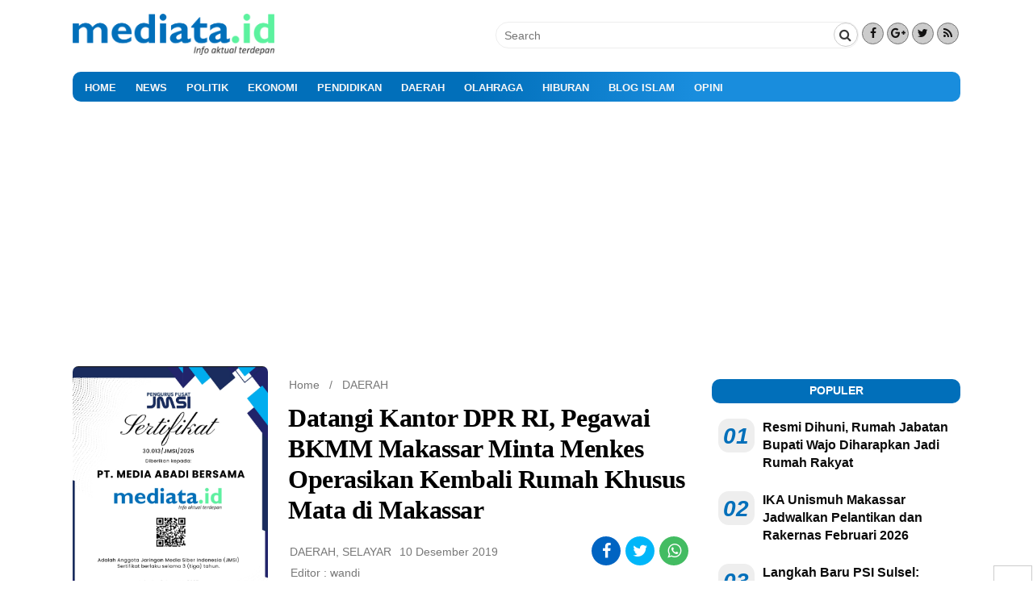

--- FILE ---
content_type: text/html; charset=UTF-8
request_url: https://mediata.id/2019/12/datangi-kantor-dpr-ri-pegawai-bkmm-makassar-minta-menkes-operasikan-kembali-rumah-khusus-mata-di-makassar/
body_size: 27446
content:
<!DOCTYPE html>
<!--[if IE 7]>
<html class="ie ie7" lang="id">
<![endif]-->
<!--[if IE 8]>
<html class="ie ie8" lang="id">
<![endif]-->
<!--[if !(IE 7) & !(IE 8)]><!-->
<html lang="id">
<!--<![endif]-->
<head>
<meta charset="UTF-8" />
<meta name="viewport" content="width=device-width" />

<link rel="profile" href="http://gmpg.org/xfn/11" />
<link rel="pingback" href="https://mediata.id/xmlrpc.php" />
<link href="//maxcdn.bootstrapcdn.com/font-awesome/4.7.0/css/font-awesome.min.css" rel="stylesheet">
<!--[if lt IE 9]>
<script src="https://mediata.id/wp-content/themes/magzviral/js/html5.js" type="text/javascript"></script>
<![endif]-->
<meta name="google-site-verification" content="" />
<meta name='robots' content='index, follow, max-image-preview:large, max-snippet:-1, max-video-preview:-1' />
<!-- Jetpack Site Verification Tags -->
<meta name="google-site-verification" content="b2fARvx8jMkibc5suZlYY71zDLYwCtZFfqJYva77_9U" />
<!-- Google tag (gtag.js) Consent Mode dataLayer added by Site Kit -->
<script type="text/javascript" id="google_gtagjs-js-consent-mode-data-layer">
/* <![CDATA[ */
window.dataLayer = window.dataLayer || [];function gtag(){dataLayer.push(arguments);}
gtag('consent', 'default', {"ad_personalization":"denied","ad_storage":"denied","ad_user_data":"denied","analytics_storage":"denied","functionality_storage":"denied","security_storage":"denied","personalization_storage":"denied","region":["AT","BE","BG","CH","CY","CZ","DE","DK","EE","ES","FI","FR","GB","GR","HR","HU","IE","IS","IT","LI","LT","LU","LV","MT","NL","NO","PL","PT","RO","SE","SI","SK"],"wait_for_update":500});
window._googlesitekitConsentCategoryMap = {"statistics":["analytics_storage"],"marketing":["ad_storage","ad_user_data","ad_personalization"],"functional":["functionality_storage","security_storage"],"preferences":["personalization_storage"]};
window._googlesitekitConsents = {"ad_personalization":"denied","ad_storage":"denied","ad_user_data":"denied","analytics_storage":"denied","functionality_storage":"denied","security_storage":"denied","personalization_storage":"denied","region":["AT","BE","BG","CH","CY","CZ","DE","DK","EE","ES","FI","FR","GB","GR","HR","HU","IE","IS","IT","LI","LT","LU","LV","MT","NL","NO","PL","PT","RO","SE","SI","SK"],"wait_for_update":500};
/* ]]> */
</script>
<!-- End Google tag (gtag.js) Consent Mode dataLayer added by Site Kit -->
<meta property="og:title" content="Datangi Kantor DPR RI, Pegawai BKMM Makassar Minta Menkes Operasikan Kembali Rumah Khusus Mata di Makassar"/>
<meta property="og:description" content="MAKASSAR, MEDIATA.id- Komisi IX DPR RI melaksanakan  Rapat Dengar pendapat Umum (RDPU) dengan Pegawai Balai Kesehatan Mata Masyarakat (BKMM) Makassar diruang si"/>
<meta property="og:image" content="https://mediata.id/wp-content/uploads/2019/12/IMG-20191212-WA0033.jpg"/>
<meta property="og:image:width" content="1280" />
<meta property="og:image:height" content="853" />
<meta property="og:type" content="article"/>
<meta property="og:article:published_time" content="2019-12-10 15:16:46"/>
<meta property="og:article:modified_time" content="2019-12-12 09:18:43"/>
<meta property="og:article:tag" content="Datangi Kantor DPR RI"/>
<meta property="og:article:tag" content="Pegawai BKMM Makassar Minta Menkes Operasikan Kembali Rumah Khusus Mata di Makassar"/>
<meta name="twitter:card" content="summary">
<meta name="twitter:title" content="Datangi Kantor DPR RI, Pegawai BKMM Makassar Minta Menkes Operasikan Kembali Rumah Khusus Mata di Makassar"/>
<meta name="twitter:description" content="MAKASSAR, MEDIATA.id- Komisi IX DPR RI melaksanakan  Rapat Dengar pendapat Umum (RDPU) dengan Pegawai Balai Kesehatan Mata Masyarakat (BKMM) Makassar diruang si"/>
<meta name="twitter:image" content="https://mediata.id/wp-content/uploads/2019/12/IMG-20191212-WA0033.jpg"/>
<meta name="author" content="wandi"/>

	<!-- This site is optimized with the Yoast SEO plugin v26.9 - https://yoast.com/product/yoast-seo-wordpress/ -->
	<title>Datangi Kantor DPR RI, Pegawai BKMM Makassar Minta Menkes Operasikan Kembali Rumah Khusus Mata di Makassar - mediata.id</title>
	<link rel="canonical" href="https://mediata.id/2019/12/datangi-kantor-dpr-ri-pegawai-bkmm-makassar-minta-menkes-operasikan-kembali-rumah-khusus-mata-di-makassar/" />
	<meta property="og:url" content="https://mediata.id/2019/12/datangi-kantor-dpr-ri-pegawai-bkmm-makassar-minta-menkes-operasikan-kembali-rumah-khusus-mata-di-makassar/" />
	<meta property="og:site_name" content="mediata.id" />
	<meta property="article:publisher" content="https://www.facebook.com/Warta-Sulsel-1789372487948614" />
	<meta property="article:published_time" content="2019-12-10T07:16:46+00:00" />
	<meta property="article:modified_time" content="2019-12-12T01:18:43+00:00" />
	<meta property="og:image" content="https://mediata.id/wp-content/uploads/2019/12/IMG-20191212-WA0033.jpg" />
	<meta property="og:image:width" content="1280" />
	<meta property="og:image:height" content="853" />
	<meta property="og:image:type" content="image/jpeg" />
	<meta name="author" content="wandi" />
	<meta name="twitter:label1" content="Ditulis oleh" />
	<meta name="twitter:data1" content="wandi" />
	<meta name="twitter:label2" content="Estimasi waktu membaca" />
	<meta name="twitter:data2" content="1 menit" />
	<script type="application/ld+json" class="yoast-schema-graph">{"@context":"https://schema.org","@graph":[{"@type":"Article","@id":"https://mediata.id/2019/12/datangi-kantor-dpr-ri-pegawai-bkmm-makassar-minta-menkes-operasikan-kembali-rumah-khusus-mata-di-makassar/#article","isPartOf":{"@id":"https://mediata.id/2019/12/datangi-kantor-dpr-ri-pegawai-bkmm-makassar-minta-menkes-operasikan-kembali-rumah-khusus-mata-di-makassar/"},"author":{"name":"wandi","@id":"https://mediata.id/#/schema/person/b1071294239d6d19efeaf21863f9d581"},"headline":"Datangi Kantor DPR RI, Pegawai BKMM Makassar Minta Menkes Operasikan Kembali Rumah Khusus Mata di Makassar","datePublished":"2019-12-10T07:16:46+00:00","dateModified":"2019-12-12T01:18:43+00:00","mainEntityOfPage":{"@id":"https://mediata.id/2019/12/datangi-kantor-dpr-ri-pegawai-bkmm-makassar-minta-menkes-operasikan-kembali-rumah-khusus-mata-di-makassar/"},"wordCount":265,"commentCount":0,"publisher":{"@id":"https://mediata.id/#organization"},"image":{"@id":"https://mediata.id/2019/12/datangi-kantor-dpr-ri-pegawai-bkmm-makassar-minta-menkes-operasikan-kembali-rumah-khusus-mata-di-makassar/#primaryimage"},"thumbnailUrl":"https://i0.wp.com/mediata.id/wp-content/uploads/2019/12/IMG-20191212-WA0033.jpg?fit=1280%2C853&ssl=1","keywords":["Datangi Kantor DPR RI","Pegawai BKMM Makassar Minta Menkes Operasikan Kembali Rumah Khusus Mata di Makassar"],"articleSection":["DAERAH","SELAYAR"],"inLanguage":"id","potentialAction":[{"@type":"CommentAction","name":"Comment","target":["https://mediata.id/2019/12/datangi-kantor-dpr-ri-pegawai-bkmm-makassar-minta-menkes-operasikan-kembali-rumah-khusus-mata-di-makassar/#respond"]}]},{"@type":"WebPage","@id":"https://mediata.id/2019/12/datangi-kantor-dpr-ri-pegawai-bkmm-makassar-minta-menkes-operasikan-kembali-rumah-khusus-mata-di-makassar/","url":"https://mediata.id/2019/12/datangi-kantor-dpr-ri-pegawai-bkmm-makassar-minta-menkes-operasikan-kembali-rumah-khusus-mata-di-makassar/","name":"Datangi Kantor DPR RI, Pegawai BKMM Makassar Minta Menkes Operasikan Kembali Rumah Khusus Mata di Makassar - mediata.id","isPartOf":{"@id":"https://mediata.id/#website"},"primaryImageOfPage":{"@id":"https://mediata.id/2019/12/datangi-kantor-dpr-ri-pegawai-bkmm-makassar-minta-menkes-operasikan-kembali-rumah-khusus-mata-di-makassar/#primaryimage"},"image":{"@id":"https://mediata.id/2019/12/datangi-kantor-dpr-ri-pegawai-bkmm-makassar-minta-menkes-operasikan-kembali-rumah-khusus-mata-di-makassar/#primaryimage"},"thumbnailUrl":"https://i0.wp.com/mediata.id/wp-content/uploads/2019/12/IMG-20191212-WA0033.jpg?fit=1280%2C853&ssl=1","datePublished":"2019-12-10T07:16:46+00:00","dateModified":"2019-12-12T01:18:43+00:00","breadcrumb":{"@id":"https://mediata.id/2019/12/datangi-kantor-dpr-ri-pegawai-bkmm-makassar-minta-menkes-operasikan-kembali-rumah-khusus-mata-di-makassar/#breadcrumb"},"inLanguage":"id","potentialAction":[{"@type":"ReadAction","target":["https://mediata.id/2019/12/datangi-kantor-dpr-ri-pegawai-bkmm-makassar-minta-menkes-operasikan-kembali-rumah-khusus-mata-di-makassar/"]}]},{"@type":"ImageObject","inLanguage":"id","@id":"https://mediata.id/2019/12/datangi-kantor-dpr-ri-pegawai-bkmm-makassar-minta-menkes-operasikan-kembali-rumah-khusus-mata-di-makassar/#primaryimage","url":"https://i0.wp.com/mediata.id/wp-content/uploads/2019/12/IMG-20191212-WA0033.jpg?fit=1280%2C853&ssl=1","contentUrl":"https://i0.wp.com/mediata.id/wp-content/uploads/2019/12/IMG-20191212-WA0033.jpg?fit=1280%2C853&ssl=1","width":1280,"height":853},{"@type":"BreadcrumbList","@id":"https://mediata.id/2019/12/datangi-kantor-dpr-ri-pegawai-bkmm-makassar-minta-menkes-operasikan-kembali-rumah-khusus-mata-di-makassar/#breadcrumb","itemListElement":[{"@type":"ListItem","position":1,"name":"Beranda","item":"https://mediata.id/"},{"@type":"ListItem","position":2,"name":"Datangi Kantor DPR RI, Pegawai BKMM Makassar Minta Menkes Operasikan Kembali Rumah Khusus Mata di Makassar"}]},{"@type":"WebSite","@id":"https://mediata.id/#website","url":"https://mediata.id/","name":"mediata.id","description":"Info Aktual Terdepan","publisher":{"@id":"https://mediata.id/#organization"},"potentialAction":[{"@type":"SearchAction","target":{"@type":"EntryPoint","urlTemplate":"https://mediata.id/?s={search_term_string}"},"query-input":{"@type":"PropertyValueSpecification","valueRequired":true,"valueName":"search_term_string"}}],"inLanguage":"id"},{"@type":"Organization","@id":"https://mediata.id/#organization","name":"Mediata.id","url":"https://mediata.id/","logo":{"@type":"ImageObject","inLanguage":"id","@id":"https://mediata.id/#/schema/logo/image/","url":"https://i0.wp.com/mediata.id/wp-content/uploads/2020/11/logo-mediataid.png?fit=1148%2C233&ssl=1","contentUrl":"https://i0.wp.com/mediata.id/wp-content/uploads/2020/11/logo-mediataid.png?fit=1148%2C233&ssl=1","width":1148,"height":233,"caption":"Mediata.id"},"image":{"@id":"https://mediata.id/#/schema/logo/image/"},"sameAs":["https://www.facebook.com/Warta-Sulsel-1789372487948614","https://www.youtube.com/channel/UC1fJTgzMwXnuNSj0Hajs49Q"]},{"@type":"Person","@id":"https://mediata.id/#/schema/person/b1071294239d6d19efeaf21863f9d581","name":"wandi","image":{"@type":"ImageObject","inLanguage":"id","@id":"https://mediata.id/#/schema/person/image/","url":"https://secure.gravatar.com/avatar/d49638f78b258c07bfda7ca99d397c0f1c49df014c95fcdff2251498509cf5e5?s=96&d=mm&r=g","contentUrl":"https://secure.gravatar.com/avatar/d49638f78b258c07bfda7ca99d397c0f1c49df014c95fcdff2251498509cf5e5?s=96&d=mm&r=g","caption":"wandi"},"sameAs":["http://www.mediata.id/"],"url":"https://mediata.id/author/wandi/"}]}</script>
	<!-- / Yoast SEO plugin. -->


<link rel='dns-prefetch' href='//www.googletagmanager.com' />
<link rel='dns-prefetch' href='//stats.wp.com' />
<link rel='dns-prefetch' href='//fonts.googleapis.com' />
<link rel='dns-prefetch' href='//widgets.wp.com' />
<link rel='dns-prefetch' href='//s0.wp.com' />
<link rel='dns-prefetch' href='//0.gravatar.com' />
<link rel='dns-prefetch' href='//1.gravatar.com' />
<link rel='dns-prefetch' href='//2.gravatar.com' />
<link rel='dns-prefetch' href='//jetpack.wordpress.com' />
<link rel='dns-prefetch' href='//public-api.wordpress.com' />
<link rel='dns-prefetch' href='//pagead2.googlesyndication.com' />
<link rel='preconnect' href='//i0.wp.com' />
<link href='https://fonts.gstatic.com' crossorigin rel='preconnect' />
<link rel='preconnect' href='//c0.wp.com' />
<link rel="alternate" type="application/rss+xml" title="mediata.id &raquo; Feed" href="https://mediata.id/feed/" />
<link rel="alternate" type="application/rss+xml" title="mediata.id &raquo; Umpan Komentar" href="https://mediata.id/comments/feed/" />
<link rel="alternate" type="application/rss+xml" title="mediata.id &raquo; Datangi Kantor DPR RI, Pegawai BKMM Makassar Minta Menkes Operasikan Kembali Rumah Khusus Mata di Makassar Umpan Komentar" href="https://mediata.id/2019/12/datangi-kantor-dpr-ri-pegawai-bkmm-makassar-minta-menkes-operasikan-kembali-rumah-khusus-mata-di-makassar/feed/" />
<link rel="alternate" title="oEmbed (JSON)" type="application/json+oembed" href="https://mediata.id/wp-json/oembed/1.0/embed?url=https%3A%2F%2Fmediata.id%2F2019%2F12%2Fdatangi-kantor-dpr-ri-pegawai-bkmm-makassar-minta-menkes-operasikan-kembali-rumah-khusus-mata-di-makassar%2F" />
<link rel="alternate" title="oEmbed (XML)" type="text/xml+oembed" href="https://mediata.id/wp-json/oembed/1.0/embed?url=https%3A%2F%2Fmediata.id%2F2019%2F12%2Fdatangi-kantor-dpr-ri-pegawai-bkmm-makassar-minta-menkes-operasikan-kembali-rumah-khusus-mata-di-makassar%2F&#038;format=xml" />
<style id='wp-img-auto-sizes-contain-inline-css' type='text/css'>
img:is([sizes=auto i],[sizes^="auto," i]){contain-intrinsic-size:3000px 1500px}
/*# sourceURL=wp-img-auto-sizes-contain-inline-css */
</style>
<style id='wp-emoji-styles-inline-css' type='text/css'>

	img.wp-smiley, img.emoji {
		display: inline !important;
		border: none !important;
		box-shadow: none !important;
		height: 1em !important;
		width: 1em !important;
		margin: 0 0.07em !important;
		vertical-align: -0.1em !important;
		background: none !important;
		padding: 0 !important;
	}
/*# sourceURL=wp-emoji-styles-inline-css */
</style>
<style id='wp-block-library-inline-css' type='text/css'>
:root{--wp-block-synced-color:#7a00df;--wp-block-synced-color--rgb:122,0,223;--wp-bound-block-color:var(--wp-block-synced-color);--wp-editor-canvas-background:#ddd;--wp-admin-theme-color:#007cba;--wp-admin-theme-color--rgb:0,124,186;--wp-admin-theme-color-darker-10:#006ba1;--wp-admin-theme-color-darker-10--rgb:0,107,160.5;--wp-admin-theme-color-darker-20:#005a87;--wp-admin-theme-color-darker-20--rgb:0,90,135;--wp-admin-border-width-focus:2px}@media (min-resolution:192dpi){:root{--wp-admin-border-width-focus:1.5px}}.wp-element-button{cursor:pointer}:root .has-very-light-gray-background-color{background-color:#eee}:root .has-very-dark-gray-background-color{background-color:#313131}:root .has-very-light-gray-color{color:#eee}:root .has-very-dark-gray-color{color:#313131}:root .has-vivid-green-cyan-to-vivid-cyan-blue-gradient-background{background:linear-gradient(135deg,#00d084,#0693e3)}:root .has-purple-crush-gradient-background{background:linear-gradient(135deg,#34e2e4,#4721fb 50%,#ab1dfe)}:root .has-hazy-dawn-gradient-background{background:linear-gradient(135deg,#faaca8,#dad0ec)}:root .has-subdued-olive-gradient-background{background:linear-gradient(135deg,#fafae1,#67a671)}:root .has-atomic-cream-gradient-background{background:linear-gradient(135deg,#fdd79a,#004a59)}:root .has-nightshade-gradient-background{background:linear-gradient(135deg,#330968,#31cdcf)}:root .has-midnight-gradient-background{background:linear-gradient(135deg,#020381,#2874fc)}:root{--wp--preset--font-size--normal:16px;--wp--preset--font-size--huge:42px}.has-regular-font-size{font-size:1em}.has-larger-font-size{font-size:2.625em}.has-normal-font-size{font-size:var(--wp--preset--font-size--normal)}.has-huge-font-size{font-size:var(--wp--preset--font-size--huge)}.has-text-align-center{text-align:center}.has-text-align-left{text-align:left}.has-text-align-right{text-align:right}.has-fit-text{white-space:nowrap!important}#end-resizable-editor-section{display:none}.aligncenter{clear:both}.items-justified-left{justify-content:flex-start}.items-justified-center{justify-content:center}.items-justified-right{justify-content:flex-end}.items-justified-space-between{justify-content:space-between}.screen-reader-text{border:0;clip-path:inset(50%);height:1px;margin:-1px;overflow:hidden;padding:0;position:absolute;width:1px;word-wrap:normal!important}.screen-reader-text:focus{background-color:#ddd;clip-path:none;color:#444;display:block;font-size:1em;height:auto;left:5px;line-height:normal;padding:15px 23px 14px;text-decoration:none;top:5px;width:auto;z-index:100000}html :where(.has-border-color){border-style:solid}html :where([style*=border-top-color]){border-top-style:solid}html :where([style*=border-right-color]){border-right-style:solid}html :where([style*=border-bottom-color]){border-bottom-style:solid}html :where([style*=border-left-color]){border-left-style:solid}html :where([style*=border-width]){border-style:solid}html :where([style*=border-top-width]){border-top-style:solid}html :where([style*=border-right-width]){border-right-style:solid}html :where([style*=border-bottom-width]){border-bottom-style:solid}html :where([style*=border-left-width]){border-left-style:solid}html :where(img[class*=wp-image-]){height:auto;max-width:100%}:where(figure){margin:0 0 1em}html :where(.is-position-sticky){--wp-admin--admin-bar--position-offset:var(--wp-admin--admin-bar--height,0px)}@media screen and (max-width:600px){html :where(.is-position-sticky){--wp-admin--admin-bar--position-offset:0px}}
/*wp_block_styles_on_demand_placeholder:69826cfb7a0fc*/
/*# sourceURL=wp-block-library-inline-css */
</style>
<style id='classic-theme-styles-inline-css' type='text/css'>
/*! This file is auto-generated */
.wp-block-button__link{color:#fff;background-color:#32373c;border-radius:9999px;box-shadow:none;text-decoration:none;padding:calc(.667em + 2px) calc(1.333em + 2px);font-size:1.125em}.wp-block-file__button{background:#32373c;color:#fff;text-decoration:none}
/*# sourceURL=/wp-includes/css/classic-themes.min.css */
</style>
<link rel='stylesheet' id='magzviral-fonts-css' href='https://fonts.googleapis.com/css?family=Open+Sans:400italic,700italic,400,700&#038;subset=latin,latin-ext' type='text/css' media='all' />
<link rel='stylesheet' id='magzviral-style-css' href='https://mediata.id/wp-content/themes/magzviral/style.css?ver=6.9' type='text/css' media='all' />
<link rel='stylesheet' id='font-awesome-css' href='https://mediata.id/wp-content/themes/magzviral/fonts/font-awesome.css?ver=1' type='text/css' media='all' />
<link rel='stylesheet' id='slickslider-css' href='https://mediata.id/wp-content/themes/magzviral/inc/plugins/css/slick.css?ver=1' type='text/css' media='all' />
<link rel='stylesheet' id='magzviral-custom-style-css' href='https://mediata.id/wp-content/uploads/magzviral/custom-color_1.css?ver=6.9' type='text/css' media='all' />
<link rel='stylesheet' id='custom-css-theme-css' href='https://mediata.id/wp-content/uploads/magzviral/custom-css_1.css?ver=6.9' type='text/css' media='all' />
<link rel='stylesheet' id='jetpack_likes-css' href='https://c0.wp.com/p/jetpack/14.7/modules/likes/style.css' type='text/css' media='all' />
<link rel='stylesheet' id='subscribe-modal-css-css' href='https://c0.wp.com/p/jetpack/14.7/modules/subscriptions/subscribe-modal/subscribe-modal.css' type='text/css' media='all' />
<link rel='stylesheet' id='subscribe-floating-button-css-css' href='https://c0.wp.com/p/jetpack/14.7/modules/subscriptions/subscribe-floating-button/subscribe-floating-button.css' type='text/css' media='all' />
<style id='akismet-widget-style-inline-css' type='text/css'>

			.a-stats {
				--akismet-color-mid-green: #357b49;
				--akismet-color-white: #fff;
				--akismet-color-light-grey: #f6f7f7;

				max-width: 350px;
				width: auto;
			}

			.a-stats * {
				all: unset;
				box-sizing: border-box;
			}

			.a-stats strong {
				font-weight: 600;
			}

			.a-stats a.a-stats__link,
			.a-stats a.a-stats__link:visited,
			.a-stats a.a-stats__link:active {
				background: var(--akismet-color-mid-green);
				border: none;
				box-shadow: none;
				border-radius: 8px;
				color: var(--akismet-color-white);
				cursor: pointer;
				display: block;
				font-family: -apple-system, BlinkMacSystemFont, 'Segoe UI', 'Roboto', 'Oxygen-Sans', 'Ubuntu', 'Cantarell', 'Helvetica Neue', sans-serif;
				font-weight: 500;
				padding: 12px;
				text-align: center;
				text-decoration: none;
				transition: all 0.2s ease;
			}

			/* Extra specificity to deal with TwentyTwentyOne focus style */
			.widget .a-stats a.a-stats__link:focus {
				background: var(--akismet-color-mid-green);
				color: var(--akismet-color-white);
				text-decoration: none;
			}

			.a-stats a.a-stats__link:hover {
				filter: brightness(110%);
				box-shadow: 0 4px 12px rgba(0, 0, 0, 0.06), 0 0 2px rgba(0, 0, 0, 0.16);
			}

			.a-stats .count {
				color: var(--akismet-color-white);
				display: block;
				font-size: 1.5em;
				line-height: 1.4;
				padding: 0 13px;
				white-space: nowrap;
			}
		
/*# sourceURL=akismet-widget-style-inline-css */
</style>
<link rel='stylesheet' id='wp-block-paragraph-css' href='https://c0.wp.com/c/6.9/wp-includes/blocks/paragraph/style.min.css' type='text/css' media='all' />
<link rel='stylesheet' id='sharedaddy-css' href='https://c0.wp.com/p/jetpack/14.7/modules/sharedaddy/sharing.css' type='text/css' media='all' />
<link rel='stylesheet' id='social-logos-css' href='https://c0.wp.com/p/jetpack/14.7/_inc/social-logos/social-logos.min.css' type='text/css' media='all' />
<script type="text/javascript" src="https://c0.wp.com/c/6.9/wp-includes/js/jquery/jquery.min.js" id="jquery-core-js"></script>
<script type="text/javascript" src="https://c0.wp.com/c/6.9/wp-includes/js/jquery/jquery-migrate.min.js" id="jquery-migrate-js"></script>

<!-- Potongan tag Google (gtag.js) ditambahkan oleh Site Kit -->

<!-- Snippet Google Analytics telah ditambahkan oleh Site Kit -->
<script type="text/javascript" src="https://www.googletagmanager.com/gtag/js?id=G-NVJ0F7PE9V" id="google_gtagjs-js" async></script>
<script type="text/javascript" id="google_gtagjs-js-after">
/* <![CDATA[ */
window.dataLayer = window.dataLayer || [];function gtag(){dataLayer.push(arguments);}
gtag("set","linker",{"domains":["mediata.id"]});
gtag("js", new Date());
gtag("set", "developer_id.dZTNiMT", true);
gtag("config", "G-NVJ0F7PE9V", {"googlesitekit_post_categories":"DAERAH; SELAYAR","googlesitekit_post_date":"20191210"});
//# sourceURL=google_gtagjs-js-after
/* ]]> */
</script>

<!-- Potongan tag Google akhir (gtag.js) ditambahkan oleh Site Kit -->
<link rel="https://api.w.org/" href="https://mediata.id/wp-json/" /><link rel="alternate" title="JSON" type="application/json" href="https://mediata.id/wp-json/wp/v2/posts/4827" /><link rel="EditURI" type="application/rsd+xml" title="RSD" href="https://mediata.id/xmlrpc.php?rsd" />
<meta name="generator" content="WordPress 6.9" />
<link rel='shortlink' href='https://mediata.id/?p=4827' />
<meta name="generator" content="Site Kit by Google 1.152.1" />	<style>img#wpstats{display:none}</style>
		
<!-- Meta tag Google AdSense ditambahkan oleh Site Kit -->
<meta name="google-adsense-platform-account" content="ca-host-pub-2644536267352236">
<meta name="google-adsense-platform-domain" content="sitekit.withgoogle.com">
<!-- Akhir tag meta Google AdSense yang ditambahkan oleh Site Kit -->
	<style type="text/css" id="magzviral-header-css">
			.site-header h1 a,
		.site-header h2 {
			color: #dd3333;
		}
		</style>
	<style type="text/css" id="custom-background-css">
body.custom-background { background-color: #ffffff; }
</style>
	
<!-- Snippet Google AdSense telah ditambahkan oleh Site Kit -->
<script type="text/javascript" async="async" src="https://pagead2.googlesyndication.com/pagead/js/adsbygoogle.js?client=ca-pub-8135482754179729&amp;host=ca-host-pub-2644536267352236" crossorigin="anonymous"></script>

<!-- Snippet Google AdSense penutup telah ditambahkan oleh Site Kit -->
<link rel="icon" href="https://i0.wp.com/mediata.id/wp-content/uploads/2018/10/favocin.png?fit=32%2C32&#038;ssl=1" sizes="32x32" />
<link rel="icon" href="https://i0.wp.com/mediata.id/wp-content/uploads/2018/10/favocin.png?fit=192%2C192&#038;ssl=1" sizes="192x192" />
<link rel="apple-touch-icon" href="https://i0.wp.com/mediata.id/wp-content/uploads/2018/10/favocin.png?fit=180%2C180&#038;ssl=1" />
<meta name="msapplication-TileImage" content="https://i0.wp.com/mediata.id/wp-content/uploads/2018/10/favocin.png?fit=212%2C212&#038;ssl=1" />
<style type="text/css" title="dynamic-css" class="options-output">a{color:#595858;}a:hover{color:#016fba;}body{background-color:#f2f2f2;}.site-header{background-color:transparent;}.site-header h1 a, .site-header h2 a{text-align:center;line-height:40px;color:#333;font-size:30px;opacity: 1;visibility: visible;-webkit-transition: opacity 0.24s ease-in-out;-moz-transition: opacity 0.24s ease-in-out;transition: opacity 0.24s ease-in-out;}.wf-loading .site-header h1 a,.wf-loading  .site-header h2 a{opacity: 0;}.ie.wf-loading .site-header h1 a,.ie.wf-loading  .site-header h2 a{visibility: hidden;}</style>
<!-- GoodleAdsense -->
<script async src="https://pagead2.googlesyndication.com/pagead/js/adsbygoogle.js?client=ca-pub-8135482754179729" crossorigin="anonymous"></script>
	
</head>

<body class="wp-singular post-template-default single single-post postid-4827 single-format-standard custom-background wp-theme-magzviral custom-background-white custom-font-enabled">
			<div id="fb-root"></div>
			<script>(function(d, s, id) {
			  var js, fjs = d.getElementsByTagName(s)[0];
			  if (d.getElementById(id)) return;
			  js = d.createElement(s); js.id = id;
			  js.src = "//connect.facebook.net/en_US/sdk.js#xfbml=1&version=v2.8&appId=";
			  fjs.parentNode.insertBefore(js, fjs);
			}(document, 'script', 'facebook-jssdk'));</script>
			
		<div id="page" class="hfeed site">
		<!-- S:HEADER DEKSTOP -->
	<div class="header__-pc menu-secon-off">
		<header id="masthead" class="site-header" >	
			<div class="magzviral-header">
				<div class="block-header">
					<!-- Center Header -->
					<div class="center-header header-container-2cl">				
								
		<div class="social-header">			
				<div class="footer-social-wrap">
					<span class="sc-foot-icon-wrap">
				<a target="_blank" href="http://facebook.com" title="Facebook">
				<i class="sc-icon-font fa fa-facebook"></i></a>
			</span>
								<span class="sc-foot-icon-wrap">
				<a target="_blank" href="http://googleplus.com" title="Google+">
				<i class="sc-icon-font fa fa-google-plus"></i></a>
			</span>
								<span class="sc-foot-icon-wrap">
				<a target="_blank" href="http://twitter.com" title="Twitter">
				<i class="sc-icon-font fa fa-twitter"></i></a>
			</span>
																		<span class="sc-foot-icon-wrap">
				<a target="_blank" href="http://pinterest.com" title="RSS">
				<i class="sc-icon-font fa fa-feed"></i></a>
			</span>
				</div>
			</div> 		<div class="social-header">
			<div class="search-form">
				<form role="search" method="get" class="form-search" action="https://mediata.id/">
					<input type="search" class="search-field"
						placeholder="Search"
						value="" name="s"
						title="Search for:" />
					<button type="submit" class="btn-submit" value="submit button">
					<i class="fa fa-search"></i></button>
				</form>
			</div>		
		</div>		
		
					</div>
					<!-- Left Header -->
										<div class="left-header left-header-2cl">				
								<div class="header-logo">
							
							<a href="https://mediata.id/" title="mediata.id" rel="home">		 
					<img src="https://mediata.id/wp-content/uploads/2018/10/logo-mediataid.png" alt="mediata.id" class="header-image">
				</a>
					</div>
						</div>
										<!-- Right Header -->
									</div>
			</div>
		</header><!-- #masthead -->	
		<div id="site-navigation" class="main-nav space  sticky-nav" role="navigation">
			<div class="menu-home-container"><ul id="menu-home" class="nav-menu"><li id="menu-item-13582" class="menu-item menu-item-type-custom menu-item-object-custom menu-item-home menu-item-13582"><a href="https://mediata.id/">HOME</a></li>
<li id="menu-item-13732" class="menu-item menu-item-type-taxonomy menu-item-object-category menu-item-13732"><a href="https://mediata.id/category/news/">NEWS</a></li>
<li id="menu-item-13592" class="menu-item menu-item-type-taxonomy menu-item-object-category menu-item-13592"><a href="https://mediata.id/category/politik/">POLITIK</a></li>
<li id="menu-item-13589" class="menu-item menu-item-type-taxonomy menu-item-object-category menu-item-13589"><a href="https://mediata.id/category/ekonomi/">EKONOMI</a></li>
<li id="menu-item-13594" class="menu-item menu-item-type-taxonomy menu-item-object-category menu-item-13594"><a href="https://mediata.id/category/pendidikan/">PENDIDIKAN</a></li>
<li id="menu-item-13590" class="menu-item menu-item-type-taxonomy menu-item-object-category current-post-ancestor current-menu-parent current-post-parent menu-item-13590"><a href="https://mediata.id/category/daerah/">DAERAH</a></li>
<li id="menu-item-13599" class="menu-item menu-item-type-taxonomy menu-item-object-category menu-item-13599"><a href="https://mediata.id/category/olahraga/">OLAHRAGA</a></li>
<li id="menu-item-13597" class="menu-item menu-item-type-taxonomy menu-item-object-category menu-item-13597"><a href="https://mediata.id/category/hiburan/">HIBURAN</a></li>
<li id="menu-item-13595" class="menu-item menu-item-type-taxonomy menu-item-object-category menu-item-13595"><a href="https://mediata.id/category/blog/">BLOG ISLAM</a></li>
<li id="menu-item-13596" class="menu-item menu-item-type-taxonomy menu-item-object-category menu-item-13596"><a href="https://mediata.id/category/opini/">OPINI</a></li>
</ul></div>		</div><!-- #site-navigation -->
			</div>
	<!-- E:HEADER DEKSTOP -->
	
	<!-- S:HEADER SMARTPHONE -->
	<div class="header__-mb header-mb clear">
		<div class="header__mob">
			<div class="menu__op"><span onclick="openNav()"><i class="cs fa fa-bars"></i></span></div>
			<div class="menu__logo">
								<a href="https://mediata.id/" title="mediata.id" rel="home">		 
					<img src="https://mediata.id/wp-content/uploads/2018/10/logo-mediataid.png" alt="mediata.id">		 
				</a>
			</div>
			<div class="menu__src"><span><i id="show-search" class="cs fa fa-search"></i></span></div>
		</div>		
		<div id="hwdSidenav" class="sidenav">
			<a href="javascript:void(0)" class="closebtn" onclick="closeNav()">&times;</a>
			<a href="https://mediata.id/" class="logo-menu"><img src="https://mediata.id/wp-content/uploads/2018/10/logo-mediataid.png" alt="mediata.id"></a>
			<div class="tb-nav">
				<div class="menu-home-container"><ul id="menu-home-1" class="nav-menu-mb"><li class="menu-item menu-item-type-custom menu-item-object-custom menu-item-home menu-item-13582"><a href="https://mediata.id/">HOME</a></li>
<li class="menu-item menu-item-type-taxonomy menu-item-object-category menu-item-13732"><a href="https://mediata.id/category/news/">NEWS</a></li>
<li class="menu-item menu-item-type-taxonomy menu-item-object-category menu-item-13592"><a href="https://mediata.id/category/politik/">POLITIK</a></li>
<li class="menu-item menu-item-type-taxonomy menu-item-object-category menu-item-13589"><a href="https://mediata.id/category/ekonomi/">EKONOMI</a></li>
<li class="menu-item menu-item-type-taxonomy menu-item-object-category menu-item-13594"><a href="https://mediata.id/category/pendidikan/">PENDIDIKAN</a></li>
<li class="menu-item menu-item-type-taxonomy menu-item-object-category current-post-ancestor current-menu-parent current-post-parent menu-item-13590"><a href="https://mediata.id/category/daerah/">DAERAH</a></li>
<li class="menu-item menu-item-type-taxonomy menu-item-object-category menu-item-13599"><a href="https://mediata.id/category/olahraga/">OLAHRAGA</a></li>
<li class="menu-item menu-item-type-taxonomy menu-item-object-category menu-item-13597"><a href="https://mediata.id/category/hiburan/">HIBURAN</a></li>
<li class="menu-item menu-item-type-taxonomy menu-item-object-category menu-item-13595"><a href="https://mediata.id/category/blog/">BLOG ISLAM</a></li>
<li class="menu-item menu-item-type-taxonomy menu-item-object-category menu-item-13596"><a href="https://mediata.id/category/opini/">OPINI</a></li>
</ul></div>			</div>
								<span class="search-hwd">
			<a href="http://facebook.com"><button><i class="fa fa-facebook"></i></button></a>
			<a href="http://twitter.com"><button><i class="fa fa-twitter"></i></button></a>
			<a href="http://googleplus.com"><button><i class="fa fa-google-plus"></i></button></a>
			<a href="http://youtube.com"><button><i class="fa fa-youtube"></i></button></a>
		</span>
						<span class="credit-hwd-menu">
			<p>&copy; Copyright 2026 mediata.id				&middot; Theme by <a href="https://facebook.com/hasralgana">HWD</a>
			</p>
		</span>	
				
		</div>
		<div class="search-on">
			<form role="search" method="get" class="mh-form" action="https://mediata.id/" >
				<input placeholder="Search"
					value="" name="s"
					title="Search for:"/>
				<button type="submit" value="submit button" ><i class="fa fa-search"></i></button>
			</form>
		</div>
				<div class="mh-head">
		<div class="menu-home-container"><ul id="menu-home-2" class="mh-list"><li class="menu-item menu-item-type-custom menu-item-object-custom menu-item-home menu-item-13582"><a href="https://mediata.id/">HOME</a></li>
<li class="menu-item menu-item-type-taxonomy menu-item-object-category menu-item-13732"><a href="https://mediata.id/category/news/">NEWS</a></li>
<li class="menu-item menu-item-type-taxonomy menu-item-object-category menu-item-13592"><a href="https://mediata.id/category/politik/">POLITIK</a></li>
<li class="menu-item menu-item-type-taxonomy menu-item-object-category menu-item-13589"><a href="https://mediata.id/category/ekonomi/">EKONOMI</a></li>
<li class="menu-item menu-item-type-taxonomy menu-item-object-category menu-item-13594"><a href="https://mediata.id/category/pendidikan/">PENDIDIKAN</a></li>
<li class="menu-item menu-item-type-taxonomy menu-item-object-category current-post-ancestor current-menu-parent current-post-parent menu-item-13590"><a href="https://mediata.id/category/daerah/">DAERAH</a></li>
<li class="menu-item menu-item-type-taxonomy menu-item-object-category menu-item-13599"><a href="https://mediata.id/category/olahraga/">OLAHRAGA</a></li>
<li class="menu-item menu-item-type-taxonomy menu-item-object-category menu-item-13597"><a href="https://mediata.id/category/hiburan/">HIBURAN</a></li>
<li class="menu-item menu-item-type-taxonomy menu-item-object-category menu-item-13595"><a href="https://mediata.id/category/blog/">BLOG ISLAM</a></li>
<li class="menu-item menu-item-type-taxonomy menu-item-object-category menu-item-13596"><a href="https://mediata.id/category/opini/">OPINI</a></li>
</ul></div>		</div>
			</div>
	<!-- E:HEADER SMARTPHONE -->		<div id="main" class="wrapper content-wrap">
	<!--Left Sidebar-->
			<div id="extra-sidebar" class="widget-area left-sidebar-3cm sticky1" role="complementary">
			<aside id="block-48" class="widget widget_block widget_media_image">
<figure class="wp-block-image size-large"><img fetchpriority="high" decoding="async" width="713" height="1024" src="https://mediata.id/wp-content/uploads/2026/01/AISelect_20260119_073420_Chrome-713x1024.jpg" alt="" class="wp-image-99545" srcset="https://i0.wp.com/mediata.id/wp-content/uploads/2026/01/AISelect_20260119_073420_Chrome.jpg?resize=713%2C1024&amp;ssl=1 713w, https://i0.wp.com/mediata.id/wp-content/uploads/2026/01/AISelect_20260119_073420_Chrome.jpg?resize=209%2C300&amp;ssl=1 209w, https://i0.wp.com/mediata.id/wp-content/uploads/2026/01/AISelect_20260119_073420_Chrome.jpg?resize=768%2C1103&amp;ssl=1 768w, https://i0.wp.com/mediata.id/wp-content/uploads/2026/01/AISelect_20260119_073420_Chrome.jpg?resize=624%2C897&amp;ssl=1 624w, https://i0.wp.com/mediata.id/wp-content/uploads/2026/01/AISelect_20260119_073420_Chrome.jpg?resize=300%2C431&amp;ssl=1 300w, https://i0.wp.com/mediata.id/wp-content/uploads/2026/01/AISelect_20260119_073420_Chrome.jpg?w=877&amp;ssl=1 877w" sizes="(max-width: 713px) 100vw, 713px" /></figure>
</aside><aside id="category-posts-6" class="widget widget_category_entries"><h3 class="widget-title">Ekonomi</h3>        <div class="widget-wrap custom-category">
            <ul class="widget-list">
                				<li class="repost__item">
              <a href="https://mediata.id/2026/01/pesona-pinisi-mendunia-kadisparpora-sambut-90-wisatawan-mv-coral-geographer-di-tana-beru/" title="" rel="bookmark">
                                                      <div class="repost__img">
                      <img width="150" height="120" src="https://i0.wp.com/mediata.id/wp-content/uploads/2026/01/Mediata24.jpg?resize=150%2C120&amp;ssl=1" class="attachment-hwd-thumb-small size-hwd-thumb-small wp-post-image" alt="" decoding="async" srcset="https://i0.wp.com/mediata.id/wp-content/uploads/2026/01/Mediata24.jpg?resize=150%2C120&amp;ssl=1 150w, https://i0.wp.com/mediata.id/wp-content/uploads/2026/01/Mediata24.jpg?zoom=2&amp;resize=150%2C120&amp;ssl=1 300w, https://i0.wp.com/mediata.id/wp-content/uploads/2026/01/Mediata24.jpg?zoom=3&amp;resize=150%2C120&amp;ssl=1 450w" sizes="(max-width: 150px) 100vw, 150px" />                    </div>
                                                  <div class="repost__title">
                  <h2>Pesona Pinisi Mendunia: Kadisparpora Sambut 90 Wisatawan MV Coral Geographer di Tana Beru</h2>
                </div>
              </a>
                          </li>
            				<li class="repost__item">
              <a href="https://mediata.id/2026/01/lps-dorong-momentum-pertumbuhan-ekonomi-dan-pertahankan-tingkat-bunga-penjaminan/" title="" rel="bookmark">
                                                      <div class="repost__img">
                      <img width="150" height="120" src="https://i0.wp.com/mediata.id/wp-content/uploads/2026/01/IMG_20260123_000730-scaled.jpg?resize=150%2C120&amp;ssl=1" class="attachment-hwd-thumb-small size-hwd-thumb-small wp-post-image" alt="" decoding="async" srcset="https://i0.wp.com/mediata.id/wp-content/uploads/2026/01/IMG_20260123_000730-scaled.jpg?resize=150%2C120&amp;ssl=1 150w, https://i0.wp.com/mediata.id/wp-content/uploads/2026/01/IMG_20260123_000730-scaled.jpg?zoom=2&amp;resize=150%2C120&amp;ssl=1 300w, https://i0.wp.com/mediata.id/wp-content/uploads/2026/01/IMG_20260123_000730-scaled.jpg?zoom=3&amp;resize=150%2C120&amp;ssl=1 450w" sizes="(max-width: 150px) 100vw, 150px" />                    </div>
                                                  <div class="repost__title">
                  <h2>LPS Dorong Momentum Pertumbuhan Ekonomi dan Pertahankan Tingkat Bunga Penjaminan</h2>
                </div>
              </a>
                          </li>
            				<li class="repost__item">
              <a href="https://mediata.id/2026/01/jalin-sinergitas-dengan-amanda-brownies-area-5-makassar-ketua-jmsi-sulsel-kita-perkuat-pengembangan-ekosistem-umkm-agar-dikenal-luas/" title="" rel="bookmark">
                                                      <div class="repost__img">
                      <img width="150" height="120" src="https://i0.wp.com/mediata.id/wp-content/uploads/2026/01/IMG-20260121-WA0100-scaled.jpg?resize=150%2C120&amp;ssl=1" class="attachment-hwd-thumb-small size-hwd-thumb-small wp-post-image" alt="" decoding="async" srcset="https://i0.wp.com/mediata.id/wp-content/uploads/2026/01/IMG-20260121-WA0100-scaled.jpg?resize=150%2C120&amp;ssl=1 150w, https://i0.wp.com/mediata.id/wp-content/uploads/2026/01/IMG-20260121-WA0100-scaled.jpg?zoom=2&amp;resize=150%2C120&amp;ssl=1 300w, https://i0.wp.com/mediata.id/wp-content/uploads/2026/01/IMG-20260121-WA0100-scaled.jpg?zoom=3&amp;resize=150%2C120&amp;ssl=1 450w" sizes="(max-width: 150px) 100vw, 150px" />                    </div>
                                                  <div class="repost__title">
                  <h2>Jalin Sinergitas dengan Amanda Brownies Area 5 Makassar, Ketua JMSI Sulsel: Kita Perkuat Pengembangan Ekosistem UMKM Agar Dikenal Luas</h2>
                </div>
              </a>
                          </li>
            	</ul>
	</div>
    </aside><aside id="category-posts-4" class="widget widget_category_entries"><h3 class="widget-title">DAERAH</h3>        <div class="widget-wrap custom-category">
            <ul class="widget-list">
                				<li class="repost__item">
              <a href="https://mediata.id/2026/01/wabup-gowa-dukung-penuh-sensus-ekonomi-2026/" title="" rel="bookmark">
                                                      <div class="repost__img">
                      <img width="150" height="120" src="https://i0.wp.com/mediata.id/wp-content/uploads/2026/01/IMG-20260131-WA0007.jpg?resize=150%2C120&amp;ssl=1" class="attachment-hwd-thumb-small size-hwd-thumb-small wp-post-image" alt="" decoding="async" srcset="https://i0.wp.com/mediata.id/wp-content/uploads/2026/01/IMG-20260131-WA0007.jpg?resize=150%2C120&amp;ssl=1 150w, https://i0.wp.com/mediata.id/wp-content/uploads/2026/01/IMG-20260131-WA0007.jpg?zoom=2&amp;resize=150%2C120&amp;ssl=1 300w, https://i0.wp.com/mediata.id/wp-content/uploads/2026/01/IMG-20260131-WA0007.jpg?zoom=3&amp;resize=150%2C120&amp;ssl=1 450w" sizes="(max-width: 150px) 100vw, 150px" />                    </div>
                                                  <div class="repost__title">
                  <h2>Wabup Gowa Dukung Penuh Sensus Ekonomi 2026</h2>
                </div>
              </a>
                          </li>
            				<li class="repost__item">
              <a href="https://mediata.id/2026/01/pesona-pinisi-mendunia-kadisparpora-sambut-90-wisatawan-mv-coral-geographer-di-tana-beru/" title="" rel="bookmark">
                                                      <div class="repost__img">
                      <img width="150" height="120" src="https://i0.wp.com/mediata.id/wp-content/uploads/2026/01/Mediata24.jpg?resize=150%2C120&amp;ssl=1" class="attachment-hwd-thumb-small size-hwd-thumb-small wp-post-image" alt="" decoding="async" srcset="https://i0.wp.com/mediata.id/wp-content/uploads/2026/01/Mediata24.jpg?resize=150%2C120&amp;ssl=1 150w, https://i0.wp.com/mediata.id/wp-content/uploads/2026/01/Mediata24.jpg?zoom=2&amp;resize=150%2C120&amp;ssl=1 300w, https://i0.wp.com/mediata.id/wp-content/uploads/2026/01/Mediata24.jpg?zoom=3&amp;resize=150%2C120&amp;ssl=1 450w" sizes="(max-width: 150px) 100vw, 150px" />                    </div>
                                                  <div class="repost__title">
                  <h2>Pesona Pinisi Mendunia: Kadisparpora Sambut 90 Wisatawan MV Coral Geographer di Tana Beru</h2>
                </div>
              </a>
                          </li>
            				<li class="repost__item">
              <a href="https://mediata.id/2026/01/bupati-gowa-isra-miraj-sarana-perdalam-keimanan-dan-akhlak-mulia/" title="" rel="bookmark">
                                                      <div class="repost__img">
                      <img width="150" height="120" src="https://i0.wp.com/mediata.id/wp-content/uploads/2026/01/Mediata10-1.jpg?resize=150%2C120&amp;ssl=1" class="attachment-hwd-thumb-small size-hwd-thumb-small wp-post-image" alt="" decoding="async" srcset="https://i0.wp.com/mediata.id/wp-content/uploads/2026/01/Mediata10-1.jpg?resize=150%2C120&amp;ssl=1 150w, https://i0.wp.com/mediata.id/wp-content/uploads/2026/01/Mediata10-1.jpg?zoom=2&amp;resize=150%2C120&amp;ssl=1 300w, https://i0.wp.com/mediata.id/wp-content/uploads/2026/01/Mediata10-1.jpg?zoom=3&amp;resize=150%2C120&amp;ssl=1 450w" sizes="(max-width: 150px) 100vw, 150px" />                    </div>
                                                  <div class="repost__title">
                  <h2>Bupati Gowa: Isra Mi’raj Sarana Perdalam Keimanan dan Akhlak Mulia</h2>
                </div>
              </a>
                          </li>
            	</ul>
	</div>
    </aside><aside id="category-posts-5" class="widget widget_category_entries"><h3 class="widget-title">Politik</h3>        <div class="widget-wrap custom-category">
            <ul class="widget-list">
                				<li class="repost__item">
              <a href="https://mediata.id/2026/01/pengamat-nilai-bergabungnya-rusdi-masse-ke-psi-ubah-peta-politik-sulsel/" title="" rel="bookmark">
                                                      <div class="repost__img">
                      <img width="150" height="120" src="https://i0.wp.com/mediata.id/wp-content/uploads/2026/01/IMG-20260131-WA0042.jpg?resize=150%2C120&amp;ssl=1" class="attachment-hwd-thumb-small size-hwd-thumb-small wp-post-image" alt="" decoding="async" srcset="https://i0.wp.com/mediata.id/wp-content/uploads/2026/01/IMG-20260131-WA0042.jpg?resize=150%2C120&amp;ssl=1 150w, https://i0.wp.com/mediata.id/wp-content/uploads/2026/01/IMG-20260131-WA0042.jpg?zoom=2&amp;resize=150%2C120&amp;ssl=1 300w, https://i0.wp.com/mediata.id/wp-content/uploads/2026/01/IMG-20260131-WA0042.jpg?zoom=3&amp;resize=150%2C120&amp;ssl=1 450w" sizes="(max-width: 150px) 100vw, 150px" />                    </div>
                                                  <div class="repost__title">
                  <h2>Pengamat Nilai Bergabungnya Rusdi Masse ke PSI, Ubah Peta Politik Sulsel</h2>
                </div>
              </a>
                          </li>
            				<li class="repost__item">
              <a href="https://mediata.id/2026/01/penutupan-rakernas-psi-berlangsung-haru-tak-kuasa-kaesang-tahan-air-mata/" title="" rel="bookmark">
                                                      <div class="repost__img">
                      <img width="150" height="120" src="https://i0.wp.com/mediata.id/wp-content/uploads/2026/01/IMG_20260131_182822.jpg?resize=150%2C120&amp;ssl=1" class="attachment-hwd-thumb-small size-hwd-thumb-small wp-post-image" alt="" decoding="async" srcset="https://i0.wp.com/mediata.id/wp-content/uploads/2026/01/IMG_20260131_182822.jpg?resize=150%2C120&amp;ssl=1 150w, https://i0.wp.com/mediata.id/wp-content/uploads/2026/01/IMG_20260131_182822.jpg?zoom=2&amp;resize=150%2C120&amp;ssl=1 300w, https://i0.wp.com/mediata.id/wp-content/uploads/2026/01/IMG_20260131_182822.jpg?zoom=3&amp;resize=150%2C120&amp;ssl=1 450w" sizes="(max-width: 150px) 100vw, 150px" />                    </div>
                                                  <div class="repost__title">
                  <h2>Penutupan Rakernas PSI Berlangsung Haru, Tak Kuasa Kaesang Tahan Air Mata</h2>
                </div>
              </a>
                          </li>
            				<li class="repost__item">
              <a href="https://mediata.id/2026/01/rakernas-psi-makassar-ditutup-penjaketan-7-tokoh-rusdi-masse-jadi-magnet-gelombang-kader-baru/" title="" rel="bookmark">
                                                      <div class="repost__img">
                      <img width="150" height="120" src="https://i0.wp.com/mediata.id/wp-content/uploads/2026/01/Mediata26.jpg?resize=150%2C120&amp;ssl=1" class="attachment-hwd-thumb-small size-hwd-thumb-small wp-post-image" alt="" decoding="async" srcset="https://i0.wp.com/mediata.id/wp-content/uploads/2026/01/Mediata26.jpg?resize=150%2C120&amp;ssl=1 150w, https://i0.wp.com/mediata.id/wp-content/uploads/2026/01/Mediata26.jpg?zoom=2&amp;resize=150%2C120&amp;ssl=1 300w, https://i0.wp.com/mediata.id/wp-content/uploads/2026/01/Mediata26.jpg?zoom=3&amp;resize=150%2C120&amp;ssl=1 450w" sizes="(max-width: 150px) 100vw, 150px" />                    </div>
                                                  <div class="repost__title">
                  <h2>Rakernas PSI Makassar Ditutup Penjaketan 7 Tokoh, Rusdi Masse Jadi Magnet Gelombang Kader Baru</h2>
                </div>
              </a>
                          </li>
            	</ul>
	</div>
    </aside>		</div>
		
	<div id="primary" class="site-content main-container-3cm">
		<div id="content" role="main">
				
				
				
	<article id="post-4827" class="post-4827 post type-post status-publish format-standard has-post-thumbnail hentry category-daerah category-selayar tag-datangi-kantor-dpr-ri tag-pegawai-bkmm-makassar-minta-menkes-operasikan-kembali-rumah-khusus-mata-di-makassar">
				
					<div id="breadcrumb" class="breadcrumb"><a href="https://mediata.id/">Home</a> / <a href="https://mediata.id/category/daerah/">DAERAH</a></div>			<div class="title-post-list clear"><h1 class="entry-title">Datangi Kantor DPR RI, Pegawai BKMM Makassar Minta Menkes Operasikan Kembali Rumah Khusus Mata di Makassar</h1></div>
									<ul class="meta-single"> <li class="post-meta"><a href="https://mediata.id/category/daerah/" >DAERAH</a>, <a href="https://mediata.id/category/daerah/selayar/" >SELAYAR</a></li><li class="post-meta"><a href="https://mediata.id/2019/12/10/" >10 Desember 2019</a></li> <li class="post-share">		<ul class="social-icons list-inline">
						<li class="fb-social">
								<a href="http://www.facebook.com/sharer.php?u=https%3A%2F%2Fmediata.id%2F2019%2F12%2Fdatangi-kantor-dpr-ri-pegawai-bkmm-makassar-minta-menkes-operasikan-kembali-rumah-khusus-mata-di-makassar%2F&t=Datangi+Kantor+DPR+RI%2C+Pegawai+BKMM+Makassar+Minta+Menkes+Operasikan+Kembali+Rumah+Khusus+Mata+di+Makassar" target="blank" title="" class="social-facebook share-fb"><i class="fa fa-facebook"></i></a>
			</li>
						
						<li class="twitter-social">
								<a href="http://twitter.com/home?status=Datangi+Kantor+DPR+RI%2C+Pegawai+BKMM+Makassar+Minta+Menkes+Operasikan+Kembali+Rumah+Khusus+Mata+di+Makassar https://mediata.id/?p=" class="social-twitter share-twitter" title="" target="_blank"><i class="fa fa-twitter"></i></a>
			</li>
						
						
						
						
						<li class="whatsapp-social hide-md">
				<a href="whatsapp://send?text=Datangi+Kantor+DPR+RI%2C+Pegawai+BKMM+Makassar+Minta+Menkes+Operasikan+Kembali+Rumah+Khusus+Mata+di+Makassar - https%3A%2F%2Fmediata.id%2F2019%2F12%2Fdatangi-kantor-dpr-ri-pegawai-bkmm-makassar-minta-menkes-operasikan-kembali-rumah-khusus-mata-di-makassar%2F" target="blank" class="social-whatsapp share-whatsapp"><i class="fa fa-whatsapp"></i></a>
			</li>
					</ul>
	</li></ul> 								<div class="post-info-author">
						<span class="author-name vcard fn author" itemprop="name">
			Editor : <a href="https://mediata.id/author/wandi/" title="Pos-pos oleh wandi" rel="author">wandi</a></span>
		</div>
								<div class="img-single-content">
					<img width="700" height="530" src="https://i0.wp.com/mediata.id/wp-content/uploads/2019/12/IMG-20191212-WA0033.jpg?resize=700%2C530&amp;ssl=1" class="img-single wp-post-image" alt="" decoding="async" srcset="https://i0.wp.com/mediata.id/wp-content/uploads/2019/12/IMG-20191212-WA0033.jpg?resize=200%2C150&amp;ssl=1 200w, https://i0.wp.com/mediata.id/wp-content/uploads/2019/12/IMG-20191212-WA0033.jpg?resize=700%2C530&amp;ssl=1 700w" sizes="(max-width: 700px) 100vw, 700px" />				</div>
						<div class="desc-image">
				<p></p>
			</div>
				
								<div class="entry-content">
				
<p><strong>MAKASSAR, MEDIATA.id-</strong> Komisi IX DPR RI melaksanakan  Rapat Dengar pendapat Umum (RDPU) dengan Pegawai Balai Kesehatan Mata Masyarakat (BKMM) Makassar diruang sidang komisi IX DPR RI gedung Nusantara 1, Selasa (10/12/2019).</p>



<p>Dalam rapat dengar pendapat tersebut,  pegawai balai kesehatan mata Makassar menyampaikan aspirasi mereka kepada pimpinan komisi dan seluruh anggota terkait permasalahan BKMM Makassar yang akan diliquidasi dan di merjer dengan RS.Tajuddin Chalid Makassar.</p>



<p>Dalam kesempatan tersebut para pegawai bkmm Makassar menyampaiakn harapan mereka permenkes 60 tahun 2019  agar dicabut dan diterbitkan permenkes yang baru.</p>



<p>Langkah para pegawai BKMM tersebut menembus senayan tidak terlepas dari harapan mereka agar Indonesia timur Memiliki rumah sakit khusus mata.</p>



<p>Ketua TIM yang dipimpin oleh dr. Andis Sengngeng memberikan apreseasi yang sebesar besarnya kepada Pimpinan dan seluruh anggota Komisi IX DPR RI telah memfasilitasi dan menampung aspirasi pegawai BKMM sejak 15 Nopember 2015 saat komisi 9 kunker ke Makassar di dinas Kesehatan provinsi Makassar.</p>



<p>&#8221; Aspirasi kami telah dibahas dalam rapat kerja komisi IX DPR RI dengan Kementerian Kesehatan pada tanggal 9 desember 2019 dan alhamdulillah<br>
di putuskan Komisi IX DPR RI mendesak Kementerian kesehatan untuk mencabut permenkes 60 tahun 2019 sehingga Balai Kesehatan Mata Masyarakat tetap beroperasi dan dipersiapkan menjadi Rumah Sakit Khusus Mata,&#8221; ujarnya.</p>



<p>Sementara Anggota XI DPR RI, Aliyah Mustika Ilham mengatakan bahwa akan memperjuangkan permintaan dari pegawai BKMM Makassar untuk tetap menjadikan BKMM sebagai rumah sakit khusus mata.</p>



<p>&#8221; Saya ucapkan terimakasih kepada semua dan selamat untuk masyarakat Sulawesi Selatan dan indonesia timur yang kembali bisa mendapatkan pelayanan mata dari BKMM  Makassar dan semoga secepatnya bisa menjadi RS. Khusus mata,&#8221; ujarnya.(**)</p>
<div class="sharedaddy sd-sharing-enabled"><div class="robots-nocontent sd-block sd-social sd-social-icon-text sd-sharing"><h3 class="sd-title">Bagikan ini:</h3><div class="sd-content"><ul><li class="share-facebook"><a rel="nofollow noopener noreferrer"
				data-shared="sharing-facebook-4827"
				class="share-facebook sd-button share-icon"
				href="https://mediata.id/2019/12/datangi-kantor-dpr-ri-pegawai-bkmm-makassar-minta-menkes-operasikan-kembali-rumah-khusus-mata-di-makassar/?share=facebook"
				target="_blank"
				aria-labelledby="sharing-facebook-4827"
				>
				<span id="sharing-facebook-4827" hidden>Klik untuk membagikan di Facebook(Membuka di jendela yang baru)</span>
				<span>Facebook</span>
			</a></li><li class="share-x"><a rel="nofollow noopener noreferrer"
				data-shared="sharing-x-4827"
				class="share-x sd-button share-icon"
				href="https://mediata.id/2019/12/datangi-kantor-dpr-ri-pegawai-bkmm-makassar-minta-menkes-operasikan-kembali-rumah-khusus-mata-di-makassar/?share=x"
				target="_blank"
				aria-labelledby="sharing-x-4827"
				>
				<span id="sharing-x-4827" hidden>Klik untuk berbagi di X(Membuka di jendela yang baru)</span>
				<span>X</span>
			</a></li><li class="share-end"></li></ul></div></div></div><div class='sharedaddy sd-block sd-like jetpack-likes-widget-wrapper jetpack-likes-widget-unloaded' id='like-post-wrapper-238592710-4827-69826cfbb9964' data-src='https://widgets.wp.com/likes/?ver=14.7#blog_id=238592710&amp;post_id=4827&amp;origin=mediata.id&amp;obj_id=238592710-4827-69826cfbb9964' data-name='like-post-frame-238592710-4827-69826cfbb9964' data-title='Suka atau Reblog'><h3 class="sd-title">Menyukai ini:</h3><div class='likes-widget-placeholder post-likes-widget-placeholder' style='height: 55px;'><span class='button'><span>Suka</span></span> <span class="loading">Memuat...</span></div><span class='sd-text-color'></span><a class='sd-link-color'></a></div>
<div class="wp-block-group has-border-color" style="border-style:none;border-width:0px;margin-top:32px;margin-bottom:32px;padding-top:0px;padding-right:0px;padding-bottom:0px;padding-left:0px"><div class="wp-block-group__inner-container is-layout-flow wp-block-group-is-layout-flow">
	
	<hr class="wp-block-separator has-alpha-channel-opacity is-style-wide" style="margin-bottom:24px"/>
	

	
	<h3 class="wp-block-heading has-text-align-center" style="margin-top:4px;margin-bottom:10px">Eksplorasi konten lain dari mediata.id</h3>
	

	
	<p class="has-text-align-center" style="margin-top:10px;margin-bottom:10px;font-size:15px">Berlangganan untuk dapatkan pos terbaru lewat email.</p>
	

	
	<div class="wp-block-group"><div class="wp-block-group__inner-container is-layout-constrained wp-container-core-group-is-layout-bcfe9290 wp-block-group-is-layout-constrained">
			<div class="wp-block-jetpack-subscriptions__supports-newline wp-block-jetpack-subscriptions">
		<div class="wp-block-jetpack-subscriptions__container is-not-subscriber">
							<form
					action="https://wordpress.com/email-subscriptions"
					method="post"
					accept-charset="utf-8"
					data-blog="238592710"
					data-post_access_level="everybody"
					data-subscriber_email=""
					id="subscribe-blog"
				>
					<div class="wp-block-jetpack-subscriptions__form-elements">
												<p id="subscribe-email">
							<label
								id="subscribe-field-label"
								for="subscribe-field"
								class="screen-reader-text"
							>
								Ketikkan email Anda...							</label>
							<input
									required="required"
									type="email"
									name="email"
									class="no-border-radius "
									style="font-size: 16px;padding: 15px 23px 15px 23px;border-radius: 0px;border-width: 1px;"
									placeholder="Ketikkan email Anda..."
									value=""
									id="subscribe-field"
									title="Silakan isi kolom ini."
								/>						</p>
												<p id="subscribe-submit"
													>
							<input type="hidden" name="action" value="subscribe"/>
							<input type="hidden" name="blog_id" value="238592710"/>
							<input type="hidden" name="source" value="https://mediata.id/2019/12/datangi-kantor-dpr-ri-pegawai-bkmm-makassar-minta-menkes-operasikan-kembali-rumah-khusus-mata-di-makassar/"/>
							<input type="hidden" name="sub-type" value="subscribe-block"/>
							<input type="hidden" name="app_source" value="subscribe-block-post-end"/>
							<input type="hidden" name="redirect_fragment" value="subscribe-blog"/>
							<input type="hidden" name="lang" value="id_ID"/>
							<input type="hidden" id="_wpnonce" name="_wpnonce" value="fa8a800f68" /><input type="hidden" name="_wp_http_referer" value="/2019/12/datangi-kantor-dpr-ri-pegawai-bkmm-makassar-minta-menkes-operasikan-kembali-rumah-khusus-mata-di-makassar/" /><input type="hidden" name="post_id" value="4827"/>							<button type="submit"
																	class="wp-block-button__link no-border-radius"
																									style="font-size: 16px;padding: 15px 23px 15px 23px;margin: 0; margin-left: 10px;border-radius: 0px;border-width: 1px;"
																name="jetpack_subscriptions_widget"
							>
								Berlangganan							</button>
						</p>
					</div>
				</form>
								</div>
	</div>
	
	</div></div>
	
</div></div>
							</div><!-- .entry-content -->
										<div class="post-meta-tags">
					<ul class="post-tags"><li class="list__post-tags"><a class="tags" title="Datangi Kantor DPR RI" href="https://mediata.id/tag/datangi-kantor-dpr-ri/" >Datangi Kantor DPR RI</a></li><li class="list__post-tags"><a class="tags" title="Pegawai BKMM Makassar Minta Menkes Operasikan Kembali Rumah Khusus Mata di Makassar" href="https://mediata.id/tag/pegawai-bkmm-makassar-minta-menkes-operasikan-kembali-rumah-khusus-mata-di-makassar/" >Pegawai BKMM Makassar Minta Menkes Operasikan Kembali Rumah Khusus Mata di Makassar</a></li></ul>			
				</div>
							
	</article><!-- #post -->
				
				<nav class="nav-single">
					<h3 class="assistive-text">Post navigation</h3>
					<span class="nav-previous"><a href="https://mediata.id/2019/12/pilkades-labuang-pamajang-berjalan-aman-dan-kondusif/" rel="prev"><span class="meta-nav">&larr;</span> Pilkades Labuang Pamajang Berjalan Aman dan Kondusif</a></span>
					<span class="nav-next"><a href="https://mediata.id/2019/12/pemkot-makassar-segera-sidak-thm-publiq/" rel="next">Pemkot Makassar Segera Sidak THM Publiq <span class="meta-nav">&rarr;</span></a></span>
				</nav><!-- .nav-single -->
				
				<!-- start related -->
								<div id="relatedposts" class="relatedposts">
				<h1 class="archive-title">TERKAIT</h1>
				<ul class="load_post">
							
										<li class="relatedthumb">
					<a href="https://mediata.id/2026/01/wabup-gowa-dukung-penuh-sensus-ekonomi-2026/" rel="bookmark" title="Wabup Gowa Dukung Penuh Sensus Ekonomi 2026">
					<img width="180" height="100" src="https://i0.wp.com/mediata.id/wp-content/uploads/2026/01/IMG-20260131-WA0007.jpg?resize=180%2C100&amp;ssl=1" class="attachment-hwd-thumb-related size-hwd-thumb-related wp-post-image" alt="" decoding="async" srcset="https://i0.wp.com/mediata.id/wp-content/uploads/2026/01/IMG-20260131-WA0007.jpg?resize=180%2C100&amp;ssl=1 180w, https://i0.wp.com/mediata.id/wp-content/uploads/2026/01/IMG-20260131-WA0007.jpg?zoom=2&amp;resize=180%2C100&amp;ssl=1 360w, https://i0.wp.com/mediata.id/wp-content/uploads/2026/01/IMG-20260131-WA0007.jpg?zoom=3&amp;resize=180%2C100&amp;ssl=1 540w" sizes="(max-width: 180px) 100vw, 180px" />					<h2>Wabup Gowa Dukung Penuh Sensus Ekonomi 2026</h2>
					</a>
										</li>
								
							
										<li class="relatedthumb">
					<a href="https://mediata.id/2026/01/pesona-pinisi-mendunia-kadisparpora-sambut-90-wisatawan-mv-coral-geographer-di-tana-beru/" rel="bookmark" title="Pesona Pinisi Mendunia: Kadisparpora Sambut 90 Wisatawan MV Coral Geographer di Tana Beru">
					<img width="180" height="100" src="https://i0.wp.com/mediata.id/wp-content/uploads/2026/01/Mediata24.jpg?resize=180%2C100&amp;ssl=1" class="attachment-hwd-thumb-related size-hwd-thumb-related wp-post-image" alt="" decoding="async" loading="lazy" srcset="https://i0.wp.com/mediata.id/wp-content/uploads/2026/01/Mediata24.jpg?resize=180%2C100&amp;ssl=1 180w, https://i0.wp.com/mediata.id/wp-content/uploads/2026/01/Mediata24.jpg?zoom=2&amp;resize=180%2C100&amp;ssl=1 360w, https://i0.wp.com/mediata.id/wp-content/uploads/2026/01/Mediata24.jpg?zoom=3&amp;resize=180%2C100&amp;ssl=1 540w" sizes="auto, (max-width: 180px) 100vw, 180px" />					<h2>Pesona Pinisi Mendunia: Kadisparpora Sambut 90 Wisatawan MV Coral Geographer di Tana Beru</h2>
					</a>
										</li>
								
							
										<li class="relatedthumb">
					<a href="https://mediata.id/2026/01/bupati-gowa-isra-miraj-sarana-perdalam-keimanan-dan-akhlak-mulia/" rel="bookmark" title="Bupati Gowa: Isra Mi’raj Sarana Perdalam Keimanan dan Akhlak Mulia">
					<img width="180" height="100" src="https://i0.wp.com/mediata.id/wp-content/uploads/2026/01/Mediata10-1.jpg?resize=180%2C100&amp;ssl=1" class="attachment-hwd-thumb-related size-hwd-thumb-related wp-post-image" alt="" decoding="async" loading="lazy" srcset="https://i0.wp.com/mediata.id/wp-content/uploads/2026/01/Mediata10-1.jpg?resize=180%2C100&amp;ssl=1 180w, https://i0.wp.com/mediata.id/wp-content/uploads/2026/01/Mediata10-1.jpg?zoom=2&amp;resize=180%2C100&amp;ssl=1 360w, https://i0.wp.com/mediata.id/wp-content/uploads/2026/01/Mediata10-1.jpg?zoom=3&amp;resize=180%2C100&amp;ssl=1 540w" sizes="auto, (max-width: 180px) 100vw, 180px" />					<h2>Bupati Gowa: Isra Mi’raj Sarana Perdalam Keimanan dan Akhlak Mulia</h2>
					</a>
										</li>
								
							
										<li class="relatedthumb">
					<a href="https://mediata.id/2026/01/pemkab-gowa-perkuat-program-lacak-dan-baznas-untuk-percepat-pengentasan-kemiskinan-ekstrem/" rel="bookmark" title="Pemkab Gowa Perkuat Program LACAK dan Baznas untuk Percepat Pengentasan Kemiskinan Ekstrem">
					<img width="180" height="100" src="https://i0.wp.com/mediata.id/wp-content/uploads/2026/01/Mediata6-1.jpg?resize=180%2C100&amp;ssl=1" class="attachment-hwd-thumb-related size-hwd-thumb-related wp-post-image" alt="" decoding="async" loading="lazy" srcset="https://i0.wp.com/mediata.id/wp-content/uploads/2026/01/Mediata6-1.jpg?resize=180%2C100&amp;ssl=1 180w, https://i0.wp.com/mediata.id/wp-content/uploads/2026/01/Mediata6-1.jpg?zoom=2&amp;resize=180%2C100&amp;ssl=1 360w, https://i0.wp.com/mediata.id/wp-content/uploads/2026/01/Mediata6-1.jpg?zoom=3&amp;resize=180%2C100&amp;ssl=1 540w" sizes="auto, (max-width: 180px) 100vw, 180px" />					<h2>Pemkab Gowa Perkuat Program LACAK dan Baznas untuk Percepat Pengentasan Kemiskinan Ekstrem</h2>
					</a>
										</li>
								
							
										<li class="relatedthumb">
					<a href="https://mediata.id/2026/01/wabup-dan-baznas-bulukumba-serahkan-langsung-bantuan-di-lokasi-bencana-sumatera/" rel="bookmark" title="Wabup dan BAZNAS Bulukumba Serahkan Langsung Bantuan di Lokasi Bencana Sumatera">
					<img width="180" height="100" src="https://i0.wp.com/mediata.id/wp-content/uploads/2026/01/IMG-20260115-WA0016.jpg?resize=180%2C100&amp;ssl=1" class="attachment-hwd-thumb-related size-hwd-thumb-related wp-post-image" alt="" decoding="async" loading="lazy" srcset="https://i0.wp.com/mediata.id/wp-content/uploads/2026/01/IMG-20260115-WA0016.jpg?w=1280&amp;ssl=1 1280w, https://i0.wp.com/mediata.id/wp-content/uploads/2026/01/IMG-20260115-WA0016.jpg?resize=300%2C169&amp;ssl=1 300w, https://i0.wp.com/mediata.id/wp-content/uploads/2026/01/IMG-20260115-WA0016.jpg?resize=1024%2C576&amp;ssl=1 1024w, https://i0.wp.com/mediata.id/wp-content/uploads/2026/01/IMG-20260115-WA0016.jpg?resize=768%2C432&amp;ssl=1 768w, https://i0.wp.com/mediata.id/wp-content/uploads/2026/01/IMG-20260115-WA0016.jpg?resize=624%2C351&amp;ssl=1 624w, https://i0.wp.com/mediata.id/wp-content/uploads/2026/01/IMG-20260115-WA0016.jpg?resize=180%2C100&amp;ssl=1 180w" sizes="auto, (max-width: 180px) 100vw, 180px" />					<h2>Wabup dan BAZNAS Bulukumba Serahkan Langsung Bantuan di Lokasi Bencana Sumatera</h2>
					</a>
										</li>
								
							
										<li class="relatedthumb">
					<a href="https://mediata.id/2026/01/humas-puskesmas-bantaeng-digenjot-layanan-kesehatan-lebih-terpercaya/" rel="bookmark" title="Humas Puskesmas Bantaeng Digenjot, Layanan Kesehatan Lebih Terpercaya">
					<img width="180" height="100" src="https://i0.wp.com/mediata.id/wp-content/uploads/2026/01/Mediata1-1.jpg?resize=180%2C100&amp;ssl=1" class="attachment-hwd-thumb-related size-hwd-thumb-related wp-post-image" alt="" decoding="async" loading="lazy" srcset="https://i0.wp.com/mediata.id/wp-content/uploads/2026/01/Mediata1-1.jpg?resize=180%2C100&amp;ssl=1 180w, https://i0.wp.com/mediata.id/wp-content/uploads/2026/01/Mediata1-1.jpg?zoom=2&amp;resize=180%2C100&amp;ssl=1 360w, https://i0.wp.com/mediata.id/wp-content/uploads/2026/01/Mediata1-1.jpg?zoom=3&amp;resize=180%2C100&amp;ssl=1 540w" sizes="auto, (max-width: 180px) 100vw, 180px" />					<h2>Humas Puskesmas Bantaeng Digenjot, Layanan Kesehatan Lebih Terpercaya</h2>
					</a>
										</li>
								
							
										<li class="relatedthumb">
					<a href="https://mediata.id/2026/01/bupati-wajo-terima-penghargaan-presiden-atas-kontribusi-swasembada-pangan-nasional/" rel="bookmark" title="Bupati Wajo Terima Penghargaan Presiden atas Kontribusi Swasembada Pangan Nasional">
					<img width="180" height="100" src="https://i0.wp.com/mediata.id/wp-content/uploads/2026/01/IMG-20260108-WA0024.jpg?resize=180%2C100&amp;ssl=1" class="attachment-hwd-thumb-related size-hwd-thumb-related wp-post-image" alt="" decoding="async" loading="lazy" srcset="https://i0.wp.com/mediata.id/wp-content/uploads/2026/01/IMG-20260108-WA0024.jpg?resize=180%2C100&amp;ssl=1 180w, https://i0.wp.com/mediata.id/wp-content/uploads/2026/01/IMG-20260108-WA0024.jpg?zoom=2&amp;resize=180%2C100&amp;ssl=1 360w, https://i0.wp.com/mediata.id/wp-content/uploads/2026/01/IMG-20260108-WA0024.jpg?zoom=3&amp;resize=180%2C100&amp;ssl=1 540w" sizes="auto, (max-width: 180px) 100vw, 180px" />					<h2>Bupati Wajo Terima Penghargaan Presiden atas Kontribusi Swasembada Pangan Nasional</h2>
					</a>
										</li>
								
							
										<li class="relatedthumb">
					<a href="https://mediata.id/2026/01/resmi-dihuni-rumah-jabatan-bupati-wajo-diharapkan-jadi-rumah-rakyat/" rel="bookmark" title="Resmi Dihuni, Rumah Jabatan Bupati Wajo Diharapkan Jadi Rumah Rakyat">
					<img width="180" height="100" src="https://i0.wp.com/mediata.id/wp-content/uploads/2026/01/IMG-20260107-WA0021.jpg?resize=180%2C100&amp;ssl=1" class="attachment-hwd-thumb-related size-hwd-thumb-related wp-post-image" alt="" decoding="async" loading="lazy" srcset="https://i0.wp.com/mediata.id/wp-content/uploads/2026/01/IMG-20260107-WA0021.jpg?w=1600&amp;ssl=1 1600w, https://i0.wp.com/mediata.id/wp-content/uploads/2026/01/IMG-20260107-WA0021.jpg?resize=300%2C169&amp;ssl=1 300w, https://i0.wp.com/mediata.id/wp-content/uploads/2026/01/IMG-20260107-WA0021.jpg?resize=1024%2C576&amp;ssl=1 1024w, https://i0.wp.com/mediata.id/wp-content/uploads/2026/01/IMG-20260107-WA0021.jpg?resize=768%2C432&amp;ssl=1 768w, https://i0.wp.com/mediata.id/wp-content/uploads/2026/01/IMG-20260107-WA0021.jpg?resize=1536%2C864&amp;ssl=1 1536w, https://i0.wp.com/mediata.id/wp-content/uploads/2026/01/IMG-20260107-WA0021.jpg?resize=624%2C351&amp;ssl=1 624w, https://i0.wp.com/mediata.id/wp-content/uploads/2026/01/IMG-20260107-WA0021.jpg?resize=180%2C100&amp;ssl=1 180w, https://i0.wp.com/mediata.id/wp-content/uploads/2026/01/IMG-20260107-WA0021.jpg?w=1250&amp;ssl=1 1250w" sizes="auto, (max-width: 180px) 100vw, 180px" />					<h2>Resmi Dihuni, Rumah Jabatan Bupati Wajo Diharapkan Jadi Rumah Rakyat</h2>
					</a>
										</li>
								
				</ul></div>				
							<!-- Facebook Comment -->
		<div class="comment-now">
		<h3 id="reply-title" class="comment-reply-title reply-title">Comment</h3>
		<form>
		<!-- fb comment -->
		<div class="fb-comments" data-href="https://mediata.id/2019/12/datangi-kantor-dpr-ri-pegawai-bkmm-makassar-minta-menkes-operasikan-kembali-rumah-khusus-mata-di-makassar/" data-width="100%" data-numposts="5"></div>
		
		</form>
		</div>
						
				<!-- fb comment -->
				
			
		</div><!-- #content -->
	</div><!-- #primary -->

	<!--Right Sidebar-->
			<div id="extras" class="widget-area sidebar-right right-sidebar-3cm sticky2" role="complementary">
			<aside id="block-47" class="widget widget_block">
<div class="wp-block-group"><div class="wp-block-group__inner-container is-layout-flow wp-block-group-is-layout-flow">
<div class="wp-block-columns is-layout-flex wp-container-core-columns-is-layout-9d6595d7 wp-block-columns-is-layout-flex">
<div class="wp-block-column is-layout-flow wp-block-column-is-layout-flow" style="flex-basis:100%"></div>
</div>
</div></div>
</aside><aside id="popular-posts-2" class="widget widget_popular_entries"><h3 class="widget-title">Populer</h3>		
		<div id="popular" class="popular__row">
			<ul class="popular__wrap">
								<li class="popular__item">
					<a href="https://mediata.id/2026/01/resmi-dihuni-rumah-jabatan-bupati-wajo-diharapkan-jadi-rumah-rakyat/" rel="bookmark">
						<div class="popular__num">01</div>
						<div class="popular__title">
							<h2>Resmi Dihuni, Rumah Jabatan Bupati Wajo Diharapkan Jadi Rumah Rakyat</h2>
						</div>
					</a>
									</li>
								<li class="popular__item">
					<a href="https://mediata.id/2026/01/ika-unismuh-makassar-jadwalkan-pelantikan-dan-rakernas-februari-2026/" rel="bookmark">
						<div class="popular__num">02</div>
						<div class="popular__title">
							<h2>IKA Unismuh Makassar Jadwalkan Pelantikan dan Rakernas Februari 2026</h2>
						</div>
					</a>
									</li>
								<li class="popular__item">
					<a href="https://mediata.id/2026/01/langkah-baru-psi-sulsel-mendengar-dialog-akademisi-jelang-pelantikan/" rel="bookmark">
						<div class="popular__num">03</div>
						<div class="popular__title">
							<h2>Langkah Baru PSI Sulsel: Mendengar-Dialog Akademisi Jelang Pelantikan</h2>
						</div>
					</a>
									</li>
								<li class="popular__item">
					<a href="https://mediata.id/2026/01/humas-puskesmas-bantaeng-digenjot-layanan-kesehatan-lebih-terpercaya/" rel="bookmark">
						<div class="popular__num">04</div>
						<div class="popular__title">
							<h2>Humas Puskesmas Bantaeng Digenjot, Layanan Kesehatan Lebih Terpercaya</h2>
						</div>
					</a>
									</li>
								<li class="popular__item">
					<a href="https://mediata.id/2026/01/pengamat-politik-nilai-putri-dakka-berpeluang-gantikan-rms-lewat-paw-dpr-ri/" rel="bookmark">
						<div class="popular__num">05</div>
						<div class="popular__title">
							<h2>Pengamat Politik Nilai Putri Dakka Berpeluang Gantikan RMS Lewat PAW DPR RI</h2>
						</div>
					</a>
									</li>
								
			</ul>
		</div><!--widget-popular-->
		
		</aside>		
		<aside id="block-45" class="widget widget_block">
<h3 class="wp-block-heading widget-title">Terkini</h3>
</aside><aside id="block-32" class="widget widget_block">
<div class="wp-block-columns is-layout-flex wp-container-core-columns-is-layout-9d6595d7 wp-block-columns-is-layout-flex">
<div class="wp-block-column is-vertically-aligned-center is-layout-flow wp-block-column-is-layout-flow" style="flex-basis:100%"><ul class="wp-block-latest-posts__list alignleft wp-block-latest-posts"><li><div class="wp-block-latest-posts__featured-image"><img loading="lazy" decoding="async" width="150" height="150" src="https://i0.wp.com/mediata.id/wp-content/uploads/2026/02/Mediata10.jpg?resize=150%2C150&amp;ssl=1" class="attachment-thumbnail size-thumbnail wp-post-image" alt="" style="max-width:75px;max-height:75px;" srcset="https://i0.wp.com/mediata.id/wp-content/uploads/2026/02/Mediata10.jpg?resize=150%2C150&amp;ssl=1 150w, https://i0.wp.com/mediata.id/wp-content/uploads/2026/02/Mediata10.jpg?zoom=2&amp;resize=150%2C150&amp;ssl=1 300w, https://i0.wp.com/mediata.id/wp-content/uploads/2026/02/Mediata10.jpg?zoom=3&amp;resize=150%2C150&amp;ssl=1 450w" sizes="auto, (max-width: 150px) 100vw, 150px" /></div><a class="wp-block-latest-posts__post-title" href="https://mediata.id/2026/02/wla-who-diraih-ketua-mpr-apresiasi-taruna-ikrar-bawa-bpom-naik-kelas-dunia-di-hut-ke-25/">WLA WHO Diraih, Ketua MPR Apresiasi Taruna Ikrar Bawa BPOM Naik Kelas Dunia di HUT ke 25</a></li>
<li><div class="wp-block-latest-posts__featured-image"><img loading="lazy" decoding="async" width="150" height="150" src="https://i0.wp.com/mediata.id/wp-content/uploads/2026/02/IMG_20260203_171005.jpg?resize=150%2C150&amp;ssl=1" class="attachment-thumbnail size-thumbnail wp-post-image" alt="" style="max-width:75px;max-height:75px;" srcset="https://i0.wp.com/mediata.id/wp-content/uploads/2026/02/IMG_20260203_171005.jpg?resize=150%2C150&amp;ssl=1 150w, https://i0.wp.com/mediata.id/wp-content/uploads/2026/02/IMG_20260203_171005.jpg?zoom=2&amp;resize=150%2C150&amp;ssl=1 300w, https://i0.wp.com/mediata.id/wp-content/uploads/2026/02/IMG_20260203_171005.jpg?zoom=3&amp;resize=150%2C150&amp;ssl=1 450w" sizes="auto, (max-width: 150px) 100vw, 150px" /></div><a class="wp-block-latest-posts__post-title" href="https://mediata.id/2026/02/duar-pagi-buta-kapal-di-pelabuhan-paotere-kebakar-9-orang-dilarikan-ke-rumah-sakit/">Duar! Pagi Buta Kapal di Pelabuhan Paotere Kebakar 9 Orang Dilarikan ke Rumah Sakit</a></li>
<li><div class="wp-block-latest-posts__featured-image"><img loading="lazy" decoding="async" width="150" height="150" src="https://i0.wp.com/mediata.id/wp-content/uploads/2026/02/1208f8c7-034f-4b78-85b8-c0ea1835e464.jpg?resize=150%2C150&amp;ssl=1" class="attachment-thumbnail size-thumbnail wp-post-image" alt="" style="max-width:75px;max-height:75px;" srcset="https://i0.wp.com/mediata.id/wp-content/uploads/2026/02/1208f8c7-034f-4b78-85b8-c0ea1835e464.jpg?resize=150%2C150&amp;ssl=1 150w, https://i0.wp.com/mediata.id/wp-content/uploads/2026/02/1208f8c7-034f-4b78-85b8-c0ea1835e464.jpg?zoom=2&amp;resize=150%2C150&amp;ssl=1 300w, https://i0.wp.com/mediata.id/wp-content/uploads/2026/02/1208f8c7-034f-4b78-85b8-c0ea1835e464.jpg?zoom=3&amp;resize=150%2C150&amp;ssl=1 450w" sizes="auto, (max-width: 150px) 100vw, 150px" /></div><a class="wp-block-latest-posts__post-title" href="https://mediata.id/2026/02/gubernur-sulsel-progres-myc-paket-4-ruas-impa-impa-anabanua-wajo-capai-90-persen/">Gubernur Sulsel: Progres MYC Paket 4 Ruas Impa–Impa Anabanua Wajo Capai 90 Persen</a></li>
<li><div class="wp-block-latest-posts__featured-image"><img loading="lazy" decoding="async" width="150" height="150" src="https://i0.wp.com/mediata.id/wp-content/uploads/2026/02/Screenshot_20260203_192721_WhatsAppBusiness.jpg?resize=150%2C150&amp;ssl=1" class="attachment-thumbnail size-thumbnail wp-post-image" alt="" style="max-width:75px;max-height:75px;" srcset="https://i0.wp.com/mediata.id/wp-content/uploads/2026/02/Screenshot_20260203_192721_WhatsAppBusiness.jpg?resize=150%2C150&amp;ssl=1 150w, https://i0.wp.com/mediata.id/wp-content/uploads/2026/02/Screenshot_20260203_192721_WhatsAppBusiness.jpg?zoom=2&amp;resize=150%2C150&amp;ssl=1 300w, https://i0.wp.com/mediata.id/wp-content/uploads/2026/02/Screenshot_20260203_192721_WhatsAppBusiness.jpg?zoom=3&amp;resize=150%2C150&amp;ssl=1 450w" sizes="auto, (max-width: 150px) 100vw, 150px" /></div><a class="wp-block-latest-posts__post-title" href="https://mediata.id/2026/02/gubernur-sulsel-myc-paket-2-lakukan-pengukuran-topografi-dan-pembersihan-lokasi-di-takalar-gowa/">Gubernur Sulsel: MYC Paket 2 Lakukan Pengukuran Topografi dan Pembersihan Lokasi di Takalar–Gowa</a></li>
<li><div class="wp-block-latest-posts__featured-image"><img loading="lazy" decoding="async" width="150" height="150" src="https://i0.wp.com/mediata.id/wp-content/uploads/2026/02/IMG-20260203-WA0020.jpg?resize=150%2C150&amp;ssl=1" class="attachment-thumbnail size-thumbnail wp-post-image" alt="" style="max-width:75px;max-height:75px;" srcset="https://i0.wp.com/mediata.id/wp-content/uploads/2026/02/IMG-20260203-WA0020.jpg?resize=150%2C150&amp;ssl=1 150w, https://i0.wp.com/mediata.id/wp-content/uploads/2026/02/IMG-20260203-WA0020.jpg?zoom=2&amp;resize=150%2C150&amp;ssl=1 300w, https://i0.wp.com/mediata.id/wp-content/uploads/2026/02/IMG-20260203-WA0020.jpg?zoom=3&amp;resize=150%2C150&amp;ssl=1 450w" sizes="auto, (max-width: 150px) 100vw, 150px" /></div><a class="wp-block-latest-posts__post-title" href="https://mediata.id/2026/02/gubernur-sulsel-progres-myc-paket-5-ruas-ujung-lamuru-palattae-capai-95-persen/">Gubernur Sulsel: Progres MYC Paket 5 Ruas Ujung Lamuru–Palattae Capai 95 Persen</a></li>
<li><div class="wp-block-latest-posts__featured-image"><img loading="lazy" decoding="async" width="150" height="150" src="https://i0.wp.com/mediata.id/wp-content/uploads/2026/02/IMG-20260203-WA0010.jpg?resize=150%2C150&amp;ssl=1" class="attachment-thumbnail size-thumbnail wp-post-image" alt="" style="max-width:75px;max-height:75px;" srcset="https://i0.wp.com/mediata.id/wp-content/uploads/2026/02/IMG-20260203-WA0010.jpg?resize=1014%2C1024&amp;ssl=1 1014w, https://i0.wp.com/mediata.id/wp-content/uploads/2026/02/IMG-20260203-WA0010.jpg?resize=150%2C150&amp;ssl=1 150w, https://i0.wp.com/mediata.id/wp-content/uploads/2026/02/IMG-20260203-WA0010.jpg?resize=624%2C630&amp;ssl=1 624w, https://i0.wp.com/mediata.id/wp-content/uploads/2026/02/IMG-20260203-WA0010.jpg?zoom=2&amp;resize=150%2C150&amp;ssl=1 300w, https://i0.wp.com/mediata.id/wp-content/uploads/2026/02/IMG-20260203-WA0010.jpg?zoom=3&amp;resize=150%2C150&amp;ssl=1 450w" sizes="auto, (max-width: 150px) 100vw, 150px" /></div><a class="wp-block-latest-posts__post-title" href="https://mediata.id/2026/02/rakornas-2026-dibuka-presiden-prabowo-wali-kota-parepare-hadir-bersama-forkopimda/">Rakornas 2026 Dibuka Presiden Prabowo, Wali Kota Parepare Hadir Bersama Forkopimda</a></li>
</ul></div>
</div>
</aside><aside id="category-posts-2" class="widget widget_category_entries"><h3 class="widget-title">Olahraga</h3>        <div class="widget-wrap custom-category">
            <ul class="widget-list">
                				<li class="repost__item">
              <a href="https://mediata.id/2026/01/amirullah-nur-jadi-calon-pertama-yang-kembalikan-formulir-pendaftaran-akuatik-sulsel/" title="" rel="bookmark">
                                                      <div class="repost__img">
                      <img width="150" height="120" src="https://i0.wp.com/mediata.id/wp-content/uploads/2026/01/Amirullah-Nur.jpeg?resize=150%2C120&amp;ssl=1" class="attachment-hwd-thumb-small size-hwd-thumb-small wp-post-image" alt="" decoding="async" loading="lazy" srcset="https://i0.wp.com/mediata.id/wp-content/uploads/2026/01/Amirullah-Nur.jpeg?resize=150%2C120&amp;ssl=1 150w, https://i0.wp.com/mediata.id/wp-content/uploads/2026/01/Amirullah-Nur.jpeg?zoom=2&amp;resize=150%2C120&amp;ssl=1 300w, https://i0.wp.com/mediata.id/wp-content/uploads/2026/01/Amirullah-Nur.jpeg?zoom=3&amp;resize=150%2C120&amp;ssl=1 450w" sizes="auto, (max-width: 150px) 100vw, 150px" />                    </div>
                                                  <div class="repost__title">
                  <h2>Amirullah Nur Jadi Calon Pertama yang Kembalikan Formulir Pendaftaran Akuatik Sulsel</h2>
                </div>
              </a>
                          </li>
            				<li class="repost__item">
              <a href="https://mediata.id/2026/01/pemprov-sulsel-kucurkan-bantuan-keuangan-rp15-miliar-progres-stadion-jeneponto-capai-tahap-akhir/" title="" rel="bookmark">
                                                      <div class="repost__img">
                      <img width="150" height="120" src="https://i0.wp.com/mediata.id/wp-content/uploads/2026/01/Mediata6.jpg?resize=150%2C120&amp;ssl=1" class="attachment-hwd-thumb-small size-hwd-thumb-small wp-post-image" alt="" decoding="async" loading="lazy" srcset="https://i0.wp.com/mediata.id/wp-content/uploads/2026/01/Mediata6.jpg?resize=150%2C120&amp;ssl=1 150w, https://i0.wp.com/mediata.id/wp-content/uploads/2026/01/Mediata6.jpg?zoom=2&amp;resize=150%2C120&amp;ssl=1 300w, https://i0.wp.com/mediata.id/wp-content/uploads/2026/01/Mediata6.jpg?zoom=3&amp;resize=150%2C120&amp;ssl=1 450w" sizes="auto, (max-width: 150px) 100vw, 150px" />                    </div>
                                                  <div class="repost__title">
                  <h2>Pemprov Sulsel Kucurkan Bantuan Keuangan Rp15 Miliar, Progres Stadion Jeneponto Capai Tahap Akhir</h2>
                </div>
              </a>
                          </li>
            				<li class="repost__item">
              <a href="https://mediata.id/2025/12/arifuddin-saeni-kembalikan-formulir-calon-ketua-koni-gowa-bawa-17-surat-dukungan/" title="" rel="bookmark">
                                                      <div class="repost__img">
                      <img width="150" height="120" src="https://i0.wp.com/mediata.id/wp-content/uploads/2025/12/IMG-20251225-WA0019.jpg?resize=150%2C120&amp;ssl=1" class="attachment-hwd-thumb-small size-hwd-thumb-small wp-post-image" alt="" decoding="async" loading="lazy" srcset="https://i0.wp.com/mediata.id/wp-content/uploads/2025/12/IMG-20251225-WA0019.jpg?resize=150%2C120&amp;ssl=1 150w, https://i0.wp.com/mediata.id/wp-content/uploads/2025/12/IMG-20251225-WA0019.jpg?zoom=2&amp;resize=150%2C120&amp;ssl=1 300w, https://i0.wp.com/mediata.id/wp-content/uploads/2025/12/IMG-20251225-WA0019.jpg?zoom=3&amp;resize=150%2C120&amp;ssl=1 450w" sizes="auto, (max-width: 150px) 100vw, 150px" />                    </div>
                                                  <div class="repost__title">
                  <h2>Arifuddin Saeni Kembalikan Formulir Calon Ketua KONI Gowa, Bawa 17 Surat Dukungan</h2>
                </div>
              </a>
                          </li>
            	</ul>
	</div>
    </aside>		<aside id="block-44" class="widget widget_block">
<div class="wp-block-columns are-vertically-aligned-center is-layout-flex wp-container-core-columns-is-layout-9d6595d7 wp-block-columns-is-layout-flex">
<div class="wp-block-column is-vertically-aligned-center is-layout-flow wp-block-column-is-layout-flow" style="flex-basis:100%"></div>
</div>
</aside>	
		</div>
		
	</div><!-- #main .wrapper -->
						<div class="ads-top_footer">				
				<script async src="https://pagead2.googlesyndication.com/pagead/js/adsbygoogle.js?client=ca-pub-8135482754179729"
     crossorigin="anonymous"></script>
<script async src="https://pagead2.googlesyndication.com/pagead/js/adsbygoogle.js?client=ca-pub-8135482754179729"
     crossorigin="anonymous"></script>
<ins class="adsbygoogle"
     style="display:block"
     data-ad-format="fluid"
     data-ad-layout-key="-g4+v-50-9v+119"
     data-ad-client="ca-pub-8135482754179729"
     data-ad-slot="1001774214"></ins>
<script>
     (adsbygoogle = window.adsbygoogle || []).push({});
</script>			</div>
				<div class="footer-wrap">
						<div class="ft-container">
											
		<div class="credit">
							<div id="foot__item" class="foot__wrap"><ul>
<li ><a href="https://mediata.id/">Beranda</a></li><li class="page_item page-item-13312"><a href="https://mediata.id/home/">Home</a></li>
<li class="page_item page-item-13601"><a href="https://mediata.id/info-iklan/">Info Iklan</a></li>
<li class="page_item page-item-18767"><a href="https://mediata.id/kebijakan-privasi/">Kebijakan Privasi</a></li>
<li class="page_item page-item-13608"><a href="https://mediata.id/kode-etik-internal-perusahaan/">Kode Etik Internal Perusahaan</a></li>
<li class="page_item page-item-13606"><a href="https://mediata.id/pedoman-hak-jawab/">Pedoman Hak Jawab</a></li>
<li class="page_item page-item-13603"><a href="https://mediata.id/pedoman-media-siber/">Pedoman Media Siber</a></li>
<li class="page_item page-item-8378"><a href="https://mediata.id/redaksi/">Redaksi</a></li>
<li class="page_item page-item-3"><a href="https://mediata.id/privacy-policy/">Tentang Kami</a></li>
</ul></div>
						<p>&copy; Copyright 2026 mediata.id				&middot; Theme by <a href="https://facebook.com/hasralgana">HWD</a>
			</p>
		</div>	
											<div class="footer-social-wrap">
					<span class="sc-foot-icon-wrap">
				<a target="_blank" href="http://facebook.com" title="Facebook">
				<i class="sc-icon-font fa fa-facebook"></i></a>
			</span>
								<span class="sc-foot-icon-wrap">
				<a target="_blank" href="http://googleplus.com" title="Google+">
				<i class="sc-icon-font fa fa-google-plus"></i></a>
			</span>
								<span class="sc-foot-icon-wrap">
				<a target="_blank" href="http://twitter.com" title="Twitter">
				<i class="sc-icon-font fa fa-twitter"></i></a>
			</span>
																		<span class="sc-foot-icon-wrap">
				<a target="_blank" href="http://pinterest.com" title="RSS">
				<i class="sc-icon-font fa fa-feed"></i></a>
			</span>
				</div>
								</div><!-- .site-info -->
							
		<div id="back-to-top" class="theme-color affix">
			<a href="#top"><i class="fa fa-arrow-up"></i></a>
		</div>	
	<!-- .back-to-top -->	
				
		</div><!-- #colophon -->
	</div><!-- #page -->

<script type="speculationrules">
{"prefetch":[{"source":"document","where":{"and":[{"href_matches":"/*"},{"not":{"href_matches":["/wp-*.php","/wp-admin/*","/wp-content/uploads/*","/wp-content/*","/wp-content/plugins/*","/wp-content/themes/magzviral/*","/*\\?(.+)"]}},{"not":{"selector_matches":"a[rel~=\"nofollow\"]"}},{"not":{"selector_matches":".no-prefetch, .no-prefetch a"}}]},"eagerness":"conservative"}]}
</script>
					<div class="jetpack-subscribe-modal">
						<div class="jetpack-subscribe-modal__modal-content">
								
	<div class="wp-block-group has-border-color" style="border-color:#dddddd;border-width:1px;margin-top:0;margin-bottom:0;padding-top:32px;padding-right:32px;padding-bottom:32px;padding-left:32px"><div class="wp-block-group__inner-container is-layout-constrained wp-container-core-group-is-layout-c99f67bc wp-block-group-is-layout-constrained">

	
		<h2 class="wp-block-heading has-text-align-center" style="margin-top:4px;margin-bottom:10px;font-size:26px;font-style:normal;font-weight:600">Eksplorasi konten lain dari mediata.id</h2>
		

		
		<p class='has-text-align-center' style='margin-top:4px;margin-bottom:1em;font-size:15px'>Langganan sekarang agar bisa terus membaca dan mendapatkan akses ke semua arsip.</p>
		

			<div class="wp-block-jetpack-subscriptions__supports-newline is-style-compact wp-block-jetpack-subscriptions">
		<div class="wp-block-jetpack-subscriptions__container is-not-subscriber">
							<form
					action="https://wordpress.com/email-subscriptions"
					method="post"
					accept-charset="utf-8"
					data-blog="238592710"
					data-post_access_level="everybody"
					data-subscriber_email=""
					id="subscribe-blog-2"
				>
					<div class="wp-block-jetpack-subscriptions__form-elements">
												<p id="subscribe-email">
							<label
								id="subscribe-field-2-label"
								for="subscribe-field-2"
								class="screen-reader-text"
							>
								Ketikkan email Anda...							</label>
							<input
									required="required"
									type="email"
									name="email"
									
									style="font-size: 16px;padding: 15px 23px 15px 23px;border-radius: 50px;border-width: 1px;"
									placeholder="Ketikkan email Anda..."
									value=""
									id="subscribe-field-2"
									title="Silakan isi kolom ini."
								/>						</p>
												<p id="subscribe-submit"
													>
							<input type="hidden" name="action" value="subscribe"/>
							<input type="hidden" name="blog_id" value="238592710"/>
							<input type="hidden" name="source" value="https://mediata.id/2019/12/datangi-kantor-dpr-ri-pegawai-bkmm-makassar-minta-menkes-operasikan-kembali-rumah-khusus-mata-di-makassar/"/>
							<input type="hidden" name="sub-type" value="subscribe-block"/>
							<input type="hidden" name="app_source" value="subscribe-modal"/>
							<input type="hidden" name="redirect_fragment" value="subscribe-blog-2"/>
							<input type="hidden" name="lang" value="id_ID"/>
							<input type="hidden" id="_wpnonce" name="_wpnonce" value="fa8a800f68" /><input type="hidden" name="_wp_http_referer" value="/2019/12/datangi-kantor-dpr-ri-pegawai-bkmm-makassar-minta-menkes-operasikan-kembali-rumah-khusus-mata-di-makassar/" /><input type="hidden" name="post_id" value="4827"/>							<button type="submit"
																	class="wp-block-button__link"
																									style="font-size: 16px;padding: 15px 23px 15px 23px;margin: 0; margin-left: 10px;border-radius: 50px;border-width: 1px;"
																name="jetpack_subscriptions_widget"
							>
								Berlangganan							</button>
						</p>
					</div>
				</form>
								</div>
	</div>
	

		
		<p class="has-text-align-center jetpack-subscribe-modal__close" style="margin-top:20px;margin-bottom:0;font-size:14px"><a href="#">Lanjutkan membaca</a></p>
		
	</div></div>
							</div>
					</div>
							<div class="jetpack-subscribe-floating-button">
						<div style="margin-right:20px;margin-left:20px;margin-top:20px;margin-bottom:20px;" class="wp-block-jetpack-subscriptions__supports-newline is-style-button wp-block-jetpack-subscriptions">
		<div class="wp-block-jetpack-subscriptions__container is-not-subscriber">
							<form
					action="https://wordpress.com/email-subscriptions"
					method="post"
					accept-charset="utf-8"
					data-blog="238592710"
					data-post_access_level="everybody"
					data-subscriber_email=""
					id="subscribe-blog-3"
				>
					<div class="wp-block-jetpack-subscriptions__form-elements">
												<p id="subscribe-submit"
													>
							<input type="hidden" name="action" value="subscribe"/>
							<input type="hidden" name="blog_id" value="238592710"/>
							<input type="hidden" name="source" value="https://mediata.id/2019/12/datangi-kantor-dpr-ri-pegawai-bkmm-makassar-minta-menkes-operasikan-kembali-rumah-khusus-mata-di-makassar/"/>
							<input type="hidden" name="sub-type" value="subscribe-block"/>
							<input type="hidden" name="app_source" value="subscribe-floating-button"/>
							<input type="hidden" name="redirect_fragment" value="subscribe-blog-3"/>
							<input type="hidden" name="lang" value="id_ID"/>
							<input type="hidden" id="_wpnonce" name="_wpnonce" value="fa8a800f68" /><input type="hidden" name="_wp_http_referer" value="/2019/12/datangi-kantor-dpr-ri-pegawai-bkmm-makassar-minta-menkes-operasikan-kembali-rumah-khusus-mata-di-makassar/" /><input type="hidden" name="post_id" value="4827"/>							<button type="submit"
																	class="wp-block-button__link no-border-radius"
																									style="font-size: 16px;padding: 15px 23px 15px 23px;border-radius: 0px;border-width: 1px;"
																name="jetpack_subscriptions_widget"
							>
								Berlangganan							</button>
						</p>
					</div>
				</form>
								</div>
	</div>
					</div>
			
<!-- Sign in with Google button added by Site Kit -->
<script type="text/javascript" src="https://accounts.google.com/gsi/client"></script>
<script type="text/javascript">
/* <![CDATA[ */
(()=>{async function handleCredentialResponse(response){try{const res=await fetch('https://mediata.id/login-mediata/?action=googlesitekit_auth',{method:'POST',headers:{'Content-Type':'application/x-www-form-urlencoded'},body:new URLSearchParams(response)});if(res.ok && res.redirected){location.assign(res.url);}}catch(error){console.error(error);}}google.accounts.id.initialize({client_id:'130325922928-8dggaevp5qngfdj0t5ui2pa8l1qn2np7.apps.googleusercontent.com',callback:handleCredentialResponse,library_name:'Site-Kit'});document.querySelectorAll('.googlesitekit-sign-in-with-google__frontend-output-button').forEach((siwgButtonDiv)=>{google.accounts.id.renderButton(siwgButtonDiv,{"theme":"outline","text":"signin_with","shape":"rectangular"});});})();
/* ]]> */
</script>

<!-- End Sign in with Google button added by Site Kit -->

	<script type="text/javascript">
		window.WPCOM_sharing_counts = {"https:\/\/mediata.id\/2019\/12\/datangi-kantor-dpr-ri-pegawai-bkmm-makassar-minta-menkes-operasikan-kembali-rumah-khusus-mata-di-makassar\/":4827};
	</script>
				<script type="text/javascript" src="https://c0.wp.com/c/6.9/wp-includes/js/comment-reply.min.js" id="comment-reply-js" async="async" data-wp-strategy="async" fetchpriority="low"></script>
<script type="text/javascript" src="https://mediata.id/wp-content/themes/magzviral/js/jquery.min.js?ver=20181118" id="jquery-js-js"></script>
<script type="text/javascript" src="https://mediata.id/wp-content/themes/magzviral/js/theme-script.js?ver=20180904" id="teheme-script-js"></script>
<script type="text/javascript" src="https://mediata.id/wp-content/themes/magzviral/inc/plugins/js/slick.js?ver=1" id="slick-js-js"></script>
<script type="text/javascript" src="https://c0.wp.com/c/6.9/wp-includes/js/dist/dom-ready.min.js" id="wp-dom-ready-js"></script>
<script type="text/javascript" id="subscribe-modal-js-js-extra">
/* <![CDATA[ */
var Jetpack_Subscriptions = {"modalLoadTime":"60000","modalScrollThreshold":"50","modalInterval":"86400000"};
//# sourceURL=subscribe-modal-js-js-extra
/* ]]> */
</script>
<script type="text/javascript" src="https://c0.wp.com/p/jetpack/14.7/modules/subscriptions/subscribe-modal/subscribe-modal.js" id="subscribe-modal-js-js"></script>
<script type="text/javascript" src="https://mediata.id/wp-content/plugins/google-site-kit/dist/assets/js/googlesitekit-consent-mode-8917f4bdb6ac659920cf.js" id="googlesitekit-consent-mode-js"></script>
<script type="text/javascript" id="jetpack-stats-js-before">
/* <![CDATA[ */
_stq = window._stq || [];
_stq.push([ "view", JSON.parse("{\"v\":\"ext\",\"blog\":\"238592710\",\"post\":\"4827\",\"tz\":\"8\",\"srv\":\"mediata.id\",\"j\":\"1:14.7\"}") ]);
_stq.push([ "clickTrackerInit", "238592710", "4827" ]);
//# sourceURL=jetpack-stats-js-before
/* ]]> */
</script>
<script type="text/javascript" src="https://stats.wp.com/e-202606.js" id="jetpack-stats-js" defer="defer" data-wp-strategy="defer"></script>
<script type="text/javascript" src="https://c0.wp.com/p/jetpack/14.7/_inc/build/likes/queuehandler.min.js" id="jetpack_likes_queuehandler-js"></script>
<script type="text/javascript" id="jetpack-blocks-assets-base-url-js-before">
/* <![CDATA[ */
var Jetpack_Block_Assets_Base_Url="https://mediata.id/wp-content/plugins/jetpack/_inc/blocks/";
//# sourceURL=jetpack-blocks-assets-base-url-js-before
/* ]]> */
</script>
<script type="text/javascript" src="https://c0.wp.com/c/6.9/wp-includes/js/dist/vendor/wp-polyfill.min.js" id="wp-polyfill-js"></script>
<script type="text/javascript" src="https://mediata.id/wp-content/plugins/jetpack/_inc/blocks/subscriptions/view.js?minify=false&amp;ver=14.7" id="jetpack-block-subscriptions-js"></script>
<script type="text/javascript" id="sharing-js-js-extra">
/* <![CDATA[ */
var sharing_js_options = {"lang":"en","counts":"1","is_stats_active":"1"};
//# sourceURL=sharing-js-js-extra
/* ]]> */
</script>
<script type="text/javascript" src="https://c0.wp.com/p/jetpack/14.7/_inc/build/sharedaddy/sharing.min.js" id="sharing-js-js"></script>
<script type="text/javascript" id="sharing-js-js-after">
/* <![CDATA[ */
var windowOpen;
			( function () {
				function matches( el, sel ) {
					return !! (
						el.matches && el.matches( sel ) ||
						el.msMatchesSelector && el.msMatchesSelector( sel )
					);
				}

				document.body.addEventListener( 'click', function ( event ) {
					if ( ! event.target ) {
						return;
					}

					var el;
					if ( matches( event.target, 'a.share-facebook' ) ) {
						el = event.target;
					} else if ( event.target.parentNode && matches( event.target.parentNode, 'a.share-facebook' ) ) {
						el = event.target.parentNode;
					}

					if ( el ) {
						event.preventDefault();

						// If there's another sharing window open, close it.
						if ( typeof windowOpen !== 'undefined' ) {
							windowOpen.close();
						}
						windowOpen = window.open( el.getAttribute( 'href' ), 'wpcomfacebook', 'menubar=1,resizable=1,width=600,height=400' );
						return false;
					}
				} );
			} )();
var windowOpen;
			( function () {
				function matches( el, sel ) {
					return !! (
						el.matches && el.matches( sel ) ||
						el.msMatchesSelector && el.msMatchesSelector( sel )
					);
				}

				document.body.addEventListener( 'click', function ( event ) {
					if ( ! event.target ) {
						return;
					}

					var el;
					if ( matches( event.target, 'a.share-x' ) ) {
						el = event.target;
					} else if ( event.target.parentNode && matches( event.target.parentNode, 'a.share-x' ) ) {
						el = event.target.parentNode;
					}

					if ( el ) {
						event.preventDefault();

						// If there's another sharing window open, close it.
						if ( typeof windowOpen !== 'undefined' ) {
							windowOpen.close();
						}
						windowOpen = window.open( el.getAttribute( 'href' ), 'wpcomx', 'menubar=1,resizable=1,width=600,height=350' );
						return false;
					}
				} );
			} )();
//# sourceURL=sharing-js-js-after
/* ]]> */
</script>
<script id="wp-emoji-settings" type="application/json">
{"baseUrl":"https://s.w.org/images/core/emoji/17.0.2/72x72/","ext":".png","svgUrl":"https://s.w.org/images/core/emoji/17.0.2/svg/","svgExt":".svg","source":{"concatemoji":"https://mediata.id/wp-includes/js/wp-emoji-release.min.js?ver=6.9"}}
</script>
<script type="module">
/* <![CDATA[ */
/*! This file is auto-generated */
const a=JSON.parse(document.getElementById("wp-emoji-settings").textContent),o=(window._wpemojiSettings=a,"wpEmojiSettingsSupports"),s=["flag","emoji"];function i(e){try{var t={supportTests:e,timestamp:(new Date).valueOf()};sessionStorage.setItem(o,JSON.stringify(t))}catch(e){}}function c(e,t,n){e.clearRect(0,0,e.canvas.width,e.canvas.height),e.fillText(t,0,0);t=new Uint32Array(e.getImageData(0,0,e.canvas.width,e.canvas.height).data);e.clearRect(0,0,e.canvas.width,e.canvas.height),e.fillText(n,0,0);const a=new Uint32Array(e.getImageData(0,0,e.canvas.width,e.canvas.height).data);return t.every((e,t)=>e===a[t])}function p(e,t){e.clearRect(0,0,e.canvas.width,e.canvas.height),e.fillText(t,0,0);var n=e.getImageData(16,16,1,1);for(let e=0;e<n.data.length;e++)if(0!==n.data[e])return!1;return!0}function u(e,t,n,a){switch(t){case"flag":return n(e,"\ud83c\udff3\ufe0f\u200d\u26a7\ufe0f","\ud83c\udff3\ufe0f\u200b\u26a7\ufe0f")?!1:!n(e,"\ud83c\udde8\ud83c\uddf6","\ud83c\udde8\u200b\ud83c\uddf6")&&!n(e,"\ud83c\udff4\udb40\udc67\udb40\udc62\udb40\udc65\udb40\udc6e\udb40\udc67\udb40\udc7f","\ud83c\udff4\u200b\udb40\udc67\u200b\udb40\udc62\u200b\udb40\udc65\u200b\udb40\udc6e\u200b\udb40\udc67\u200b\udb40\udc7f");case"emoji":return!a(e,"\ud83e\u1fac8")}return!1}function f(e,t,n,a){let r;const o=(r="undefined"!=typeof WorkerGlobalScope&&self instanceof WorkerGlobalScope?new OffscreenCanvas(300,150):document.createElement("canvas")).getContext("2d",{willReadFrequently:!0}),s=(o.textBaseline="top",o.font="600 32px Arial",{});return e.forEach(e=>{s[e]=t(o,e,n,a)}),s}function r(e){var t=document.createElement("script");t.src=e,t.defer=!0,document.head.appendChild(t)}a.supports={everything:!0,everythingExceptFlag:!0},new Promise(t=>{let n=function(){try{var e=JSON.parse(sessionStorage.getItem(o));if("object"==typeof e&&"number"==typeof e.timestamp&&(new Date).valueOf()<e.timestamp+604800&&"object"==typeof e.supportTests)return e.supportTests}catch(e){}return null}();if(!n){if("undefined"!=typeof Worker&&"undefined"!=typeof OffscreenCanvas&&"undefined"!=typeof URL&&URL.createObjectURL&&"undefined"!=typeof Blob)try{var e="postMessage("+f.toString()+"("+[JSON.stringify(s),u.toString(),c.toString(),p.toString()].join(",")+"));",a=new Blob([e],{type:"text/javascript"});const r=new Worker(URL.createObjectURL(a),{name:"wpTestEmojiSupports"});return void(r.onmessage=e=>{i(n=e.data),r.terminate(),t(n)})}catch(e){}i(n=f(s,u,c,p))}t(n)}).then(e=>{for(const n in e)a.supports[n]=e[n],a.supports.everything=a.supports.everything&&a.supports[n],"flag"!==n&&(a.supports.everythingExceptFlag=a.supports.everythingExceptFlag&&a.supports[n]);var t;a.supports.everythingExceptFlag=a.supports.everythingExceptFlag&&!a.supports.flag,a.supports.everything||((t=a.source||{}).concatemoji?r(t.concatemoji):t.wpemoji&&t.twemoji&&(r(t.twemoji),r(t.wpemoji)))});
//# sourceURL=https://mediata.id/wp-includes/js/wp-emoji-loader.min.js
/* ]]> */
</script>
	<iframe src='https://widgets.wp.com/likes/master.html?ver=20260203#ver=20260203&#038;lang=id' scrolling='no' id='likes-master' name='likes-master' style='display:none;'></iframe>
	<div id='likes-other-gravatars' role="dialog" aria-hidden="true" tabindex="-1"><div class="likes-text"><span>%d</span></div><ul class="wpl-avatars sd-like-gravatars"></ul></div>
			<script type='text/javascript'>function openNav(){document.getElementById("hwdSidenav").style.width="100%",document.getElementById("hwdClose")}function closeNav(){document.getElementById("hwdSidenav").style.width="0",document.getElementById("hwdClose")}$("#show-search").on("click",function(){$(".search-on").toggle(300);var e=jQuery(this).parent(".search-on");jQuery(this).parent(".search-on").slideToggle(),jQuery(this).toggleClass("fa-close"),jQuery(e).find("#show-search").length&&(jQuery(e).find("#show-search").slideUp(),jQuery(e).find(".search-on").removeClass("fa-close"))}),$(document).ready(function(){$(".block__video, .slick-class").slick({slidesToShow:3,slidesToScroll:1,arrows:false,autoplay:true,dots: true,dotsClass: 'slick-dots-00',autoplaySpeed:2e3,responsive:[{breakpoint:768,settings:{slidesToShow:3,slidesToScroll:3}},{breakpoint:600,settings:{slidesToShow:2,slidesToScroll:2}},{breakpoint:480,settings:{slidesToShow:2,slidesToScroll:1}}]})});;</script>
</body>
</html>


<!-- Page cached by LiteSpeed Cache 7.1 on 2026-02-04 05:47:39 -->

--- FILE ---
content_type: text/html; charset=utf-8
request_url: https://www.google.com/recaptcha/api2/aframe
body_size: 266
content:
<!DOCTYPE HTML><html><head><meta http-equiv="content-type" content="text/html; charset=UTF-8"></head><body><script nonce="U0zyrJsN1hi9d3oiGLRTIQ">/** Anti-fraud and anti-abuse applications only. See google.com/recaptcha */ try{var clients={'sodar':'https://pagead2.googlesyndication.com/pagead/sodar?'};window.addEventListener("message",function(a){try{if(a.source===window.parent){var b=JSON.parse(a.data);var c=clients[b['id']];if(c){var d=document.createElement('img');d.src=c+b['params']+'&rc='+(localStorage.getItem("rc::a")?sessionStorage.getItem("rc::b"):"");window.document.body.appendChild(d);sessionStorage.setItem("rc::e",parseInt(sessionStorage.getItem("rc::e")||0)+1);localStorage.setItem("rc::h",'1770155265291');}}}catch(b){}});window.parent.postMessage("_grecaptcha_ready", "*");}catch(b){}</script></body></html>

--- FILE ---
content_type: text/css
request_url: https://mediata.id/wp-content/themes/magzviral/style.css?ver=6.9
body_size: 15132
content:
/*
Theme Name: Magzviral
Theme URI: http://themeku.store/demo/magzviral/
Author: Themeku.store
Author URI: https://www.facebook.com/hasralgana
Description: The 2012 theme for WordPress is a fully responsive theme that looks great on any device. Features include a front page template with its own widgets, an optional display font, styling for post formats on both index and single views, and an optional no-sidebar page template. Make it yours with a custom menu, header image, and background.
Version: 2.4
License: GNU General Public License v2 or later
License URI: http://www.gnu.org/licenses/gpl-2.0.html
Tags: blog, one-column, two-columns, right-sidebar, custom-background, custom-header, custom-menu, editor-style, featured-images, flexible-header, footer-widgets, full-width-template, microformats, post-formats, rtl-language-support, sticky-post, theme-options, translation-ready
Text Domain: magzviral

This theme, like WordPress, is licensed under the GPL.
Use it to make something cool, have fun, and share what you've learned with others.
*/

/* =Notes
--------------------------------------------------------------
This stylesheet uses rem values with a pixel fallback. The rem
values (and line heights) are calculated using two variables:

$rembase:     14;
$line-height: 24;

---------- Examples

* Use a pixel value with a rem fallback for font-size, padding, margins, etc.
	padding: 5px 0;
	padding: 0.357142857rem 0; (5 / $rembase)

* Set a font-size and then set a line-height based on the font-size
	font-size: 16px
	font-size: 1.142857143rem; (16 / $rembase)
	line-height: 1.5; ($line-height / 16)

---------- Vertical spacing

Vertical spacing between most elements should use 24px or 48px
to maintain vertical rhythm:

.my-new-div {
	margin: 24px 0;
	margin: 1.714285714rem 0; ( 24 / $rembase )
}

---------- Further reading

http://snook.ca/archives/html_and_css/font-size-with-rem
http://blog.typekit.com/2011/11/09/type-study-sizing-the-legible-letter/


/* =Reset
-------------------------------------------------------------- */

html,
body,
div,
span,
applet,
object,
iframe,
h1,
h2,
h3,
h4,
h5,
h6,
p,
blockquote,
pre,
a,
abbr,
acronym,
address,
big,
cite,
code,
del,
dfn,
em,
img,
ins,
kbd,
q,
s,
samp,
small,
strike,
strong,
sub,
sup,
tt,
var,
b,
u,
i,
center,
dl,
dt,
dd,
ol,
ul,
li,
fieldset,
form,
label,
legend,
table,
caption,
tbody,
tfoot,
thead,
tr,
th,
td,
article,
aside,
canvas,
details,
embed,
figure,
figcaption,
footer,
header,
hgroup,
menu,
nav,
output,
ruby,
section,
summary,
time,
mark,
audio,
video {
  margin: 0;
  padding: 0;
  border: 0;
  font-size: 100%;
  vertical-align: baseline;
}
body {
  line-height: 1;
}
ol,
ul {
  list-style: none;
}
blockquote,
q {
  quotes: none;
}
blockquote:before,
blockquote:after,
q:before,
q:after {
  content: "";
  content: none;
}
table {
  border-collapse: collapse;
  border-spacing: 0;
}
caption,
th,
td {
  font-weight: normal;
  text-align: left;
}
h1,
h2,
h3,
h4,
h5,
h6 {
  clear: both;
  font-style: normal;
  font-weight: 600;
}
html {
  overflow-y: scroll;
  font-size: 100%;
  -webkit-text-size-adjust: 100%;
  -ms-text-size-adjust: 100%;
}
a:focus {
  outline: 0;
}
article,
aside,
details,
figcaption,
figure,
footer,
header,
hgroup,
nav,
section {
  display: block;
}
audio,
canvas,
video {
  display: inline-block;
}
audio:not([controls]) {
  display: none;
}
del {
  color: #333;
}
ins {
  background: #fff9c0;
  text-decoration: none;
}
hr {
  background-color: #ccc;
  border: 0;
  height: 1px;
  margin: 24px;
  margin-bottom: 1.714285714rem;
}
sub,
sup {
  font-size: 75%;
  line-height: 0;
  position: relative;
  vertical-align: baseline;
}
sup {
  top: -0.5em;
}
sub {
  bottom: -0.25em;
}
small {
  font-size: smaller;
}
img {
  border: 0;
  border-radius: 6px;
  -ms-interpolation-mode: bicubic;
}

/* Clearing floats */
.clear:after,
.wrapper:after,
.format-status .entry-header:after {
  clear: both;
}
.clear:before,
.clear:after,
.wrapper:before,
.wrapper:after,
.format-status .entry-header:before,
.format-status .entry-header:after {
  display: table;
  content: "";
}
.clear {
  clear: both;
}
.clearfix {
  *zoom: 1;
}
*,
::after,
::before {
  box-sizing: border-box;
}

::before,
::after {
  -webkit-box-sizing: border-box;
  -moz-box-sizing: border-box;
  box-sizing: border-box;
}

/* =Repeatable patterns
-------------------------------------------------------------- */

/* Small headers */
.archive-title,
.page-title,
.widget-title,
.entry-content th,
.comment-content th {
  font-size: 18px;
  line-height: 1.3;
  color: #016fba;
  font-weight: 700;
  text-transform: uppercase;
  border-bottom: 3px solid #016fba;
  margin-bottom: 10px;
}
.reply-title {
  font-size: 19px;
  line-height: 2.181818182;
  color: #016fba;
  font-weight: 700;
  text-transform: uppercase;
  border-bottom: 3px solid #016fba;
  margin-bottom: 10px;
}
/* Shared Post Format styling */
article.format-quote footer.entry-meta,
article.format-link footer.entry-meta,
article.format-status footer.entry-meta {
  font-size: 11px;
  font-size: 0.785714286rem;
  line-height: 2.181818182;
}

/* Form fields, general styles first */
button,
input,
select,
textarea {
  border: 1px solid #ccc;
  border-radius: 15px;
  font-family: inherit;
  padding: 6px;
  padding: 0.428571429rem;
}
button,
input {
  line-height: normal;
}
textarea {
  font-size: 100%;
  overflow: auto;
  vertical-align: top;
}

/* Reset non-text input types */
input[type="checkbox"],
input[type="radio"],
input[type="file"],
input[type="hidden"],
input[type="image"],
input[type="color"] {
  border: 0;
  border-radius: 0;
  padding: 0;
}

/* Buttons */
.menu-toggle,
input[type="submit"],
input[type="button"],
input[type="reset"],
article.post-password-required input[type="submit"],
.bypostauthor cite span {
  padding: 6px 10px;
  padding: 0.428571429rem 0.714285714rem;
  font-size: 11px;
  font-size: 0.785714286rem;
  line-height: 1.428571429;
  font-weight: normal;
  color: #7c7c7c;
  background-color: #e6e6e6;
  background-repeat: repeat-x;
  background-image: -moz-linear-gradient(top, #f4f4f4, #e6e6e6);
  background-image: -ms-linear-gradient(top, #f4f4f4, #e6e6e6);
  background-image: -webkit-linear-gradient(top, #f4f4f4, #e6e6e6);
  background-image: -o-linear-gradient(top, #f4f4f4, #e6e6e6);
  background-image: linear-gradient(top, #f4f4f4, #e6e6e6);
  border: 1px solid #d2d2d2;
  border-radius: 3px;
  box-shadow: 0 1px 2px rgba(64, 64, 64, 0.1);
}
.menu-toggle,
button,
input[type="submit"],
input[type="button"],
input[type="reset"] {
  cursor: pointer;
}
button[disabled],
input[disabled] {
  cursor: default;
}
.menu-toggle:hover,
.menu-toggle:focus,
button:hover,
input[type="submit"]:hover,
input[type="button"]:hover,
input[type="reset"]:hover,
article.post-password-required input[type="submit"]:hover {
  color: #5e5e5e;
  background-color: #ebebeb;
  background-repeat: repeat-x;
  background-image: -moz-linear-gradient(top, #f9f9f9, #ebebeb);
  background-image: -ms-linear-gradient(top, #f9f9f9, #ebebeb);
  background-image: -webkit-linear-gradient(top, #f9f9f9, #ebebeb);
  background-image: -o-linear-gradient(top, #f9f9f9, #ebebeb);
  background-image: linear-gradient(top, #f9f9f9, #ebebeb);
}
.menu-toggle:active,
.menu-toggle.toggled-on,
button:active,
input[type="submit"]:active,
input[type="button"]:active,
input[type="reset"]:active {
  color: #757575;
  background-color: #e1e1e1;
  background-repeat: repeat-x;
  background-image: -moz-linear-gradient(top, #ebebeb, #e1e1e1);
  background-image: -ms-linear-gradient(top, #ebebeb, #e1e1e1);
  background-image: -webkit-linear-gradient(top, #ebebeb, #e1e1e1);
  background-image: -o-linear-gradient(top, #ebebeb, #e1e1e1);
  background-image: linear-gradient(top, #ebebeb, #e1e1e1);
  box-shadow: inset 0 0 8px 2px #c6c6c6, 0 1px 0 0 #f4f4f4;
  border-color: transparent;
}
.bypostauthor cite span {
  color: #fff;
  background-color: #016fba;
  background-image: none;
  border: 1px solid #1f6f93;
  border-radius: 2px;
  box-shadow: none;
  padding: 0;
}

/* Responsive images */
.entry-content img,
.comment-content img,
.widget img {
  max-width: 100%;
  border-radius: 7px; /* Fluid images for posts, comments, and widgets */
}
img[class*="align"],
img[class*="wp-image-"],
img[class*="attachment-"] {
  height: auto; /* Make sure images with WordPress-added height and width attributes are scaled correctly */
}
img.size-full,
img.size-large,
img.header-image,
img.wp-post-image {
  max-width: 100% !important;
  object-fit: cover;
}

/* Make sure videos and embeds fit their containers */
embed,
iframe,
object,
video {
  max-width: 100%;
}
.entry-content .twitter-tweet-rendered {
  max-width: 100% !important; /* Override the Twitter embed fixed width */
}
p {
  font-size: 16px;
}
.widget.widget_media_image {
  text-align: center;
}

/* Images */
.alignleft {
  float: left;
}
.alignright {
  float: right;
}
.aligncenter {
  display: block;
  margin-left: auto;
  margin-right: auto;
}
/*.entry-content img,
.comment-content img,
.widget img,
img.header-image,
.author-avatar img,
img.wp-post-image {
	// Add fancy borders to all WordPress-added images but not things like badges and icons and the like 
	border-radius: 3px;
	box-shadow: 0 1px 4px rgba(0, 0, 0, 0.2); 
}*/
.wp-caption {
  max-width: 100%; /* Keep wide captions from overflowing their container. */
  padding: 4px;
}
.wp-caption .wp-caption-text,
.gallery-caption,
.entry-caption {
  font-style: italic;
  font-size: 12px;
  font-size: 0.857142857rem;
  line-height: 1.3;
  color: #757575;
}
img.wp-smiley,
.rsswidget img {
  border: 0;
  border-radius: 0;
  box-shadow: none;
  margin-bottom: 0;
  margin-top: 0;
  padding: 0;
}
.box-shadow {
  -webkit-box-shadow: 0px 0px 8px 2px rgba(0, 0, 0, 0.5);
  -moz-box-shadow: 0px 0px 8px 2px rgba(0, 0, 0, 0.5);
  box-shadow: 0px 0px 8px 2px rgba(0, 0, 0, 0.5);
}
.entry-content dl.gallery-item {
  margin: 0;
}
.gallery-item a,
.gallery-caption {
  width: 90%;
}
.gallery-item a {
  display: block;
}
.gallery-caption a {
  display: inline;
}
.gallery-columns-1 .gallery-item a {
  max-width: 100%;
  width: auto;
}
.gallery .gallery-icon img {
  height: auto;
  max-width: 90%;
  padding: 5%;
}
.gallery-columns-1 .gallery-icon img {
  padding: 3%;
}

/* Navigation */
.site-content nav {
  clear: both;
  line-height: 1.4;
  overflow: hidden;
  margin-bottom: 10px;
  border-top: 1px solid #ededed;
  border-bottom: 1px solid #ededed;
}
#nav-above {
  padding: 24px 0;
  padding: 1.714285714rem 0;
}
#nav-above {
  display: none;
}
.paged #nav-above {
  display: block;
}
.nav-previous,
.previous-image {
  float: left;
  width: 45%;
  padding: 10px;
  font-size: 16px;
  font-weight: 300;
}
.nav-next,
.next-image {
  float: right;
  text-align: right;
  width: 45%;
  padding: 10px;
  font-size: 16px;
  font-weight: 300;
}
.nav-single + .comments-area,
#comment-nav-above {
  margin: 10px 0;
  margin: 1.428571429rem 0;
}

/* Author profiles */
.author .archive-header {
  margin-bottom: 10px;
}
.author-info {
  border-top: 1px solid #ededed;
  margin: 24px 0;
  margin: 1.714285714rem 0;
  padding-top: 24px;
  padding-top: 1.714285714rem;
  overflow: hidden;
}
.author-description p {
  color: #757575;
  font-size: 13px;
  font-size: 0.928571429rem;
  line-height: 1.846153846;
}
.author.archive .author-info {
  border-top: 0;
  margin: 0 0 48px;
  margin: 0 0 3.428571429rem;
}
.author.archive .author-avatar {
  margin-top: 0;
}
.post-author img {
  border-radius: 50%;
  margin: -7px 5px;
  padding: 3px;
}

/* =Basic structure
-------------------------------------------------------------- */

/* Body, links, basics */
html {
  font-size: 87.5%;
}
body {
  font-size: 14px;
  font-size: 1rem;
  font-family: Helvetica, Arial, sans-serif;
  text-rendering: optimizeLegibility;
  color: #444;
}
body.custom-font-enabled {
  font-family: "Roboto", Helvetica;
}
a {
  outline: 0;
  color: #333;
  text-decoration: none;
}
a:hover {
  color: #016fba;
}

/* Assistive text */
.assistive-text,
.site .screen-reader-text {
  position: absolute !important;
  clip: rect(1px, 1px, 1px, 1px);
  overflow: hidden;
  height: 1px;
  width: 1px;
}
.main-nav .assistive-text:focus,
.site .screen-reader-text:hover,
.site .screen-reader-text:active,
.site .screen-reader-text:focus {
  background: #fff;
  border: 2px solid #333;
  border-radius: 3px;
  clip: auto !important;
  color: #000;
  display: block;
  font-size: 12px;
  height: auto;
  padding: 12px;
  position: absolute;
  top: 5px;
  left: 5px;
  width: auto;
  z-index: 100000; /* Above WP toolbar */
}

.txt__3 {
  -webkit-line-clamp: 3;
}
.txt__1,
.txt__2,
.txt__3 {
  display: -webkit-box;
  -webkit-box-orient: vertical;
  text-overflow: ellipsis;
  overflow: hidden;
}

/* Page structure */
.site {
  background-color: transparent;
}

/* Header */
.site-header {
  display: inline-block;
  width: 100%;
  padding: 0px 0;
  background: #f2f2f2;
}
.site-header h1,
.site-header h2 {
  text-align: center;
}
.site-header h1 a,
.site-header h2 a {
  color: #515151;
  display: inline-block;
  text-decoration: none;
}
.site-header h1 a:hover,
.site-header h2 a:hover {
  color: #016fba;
}
.site-header h1 {
  font-size: 24px;
  font-size: 1.714285714rem;
  line-height: 1.285714286;
  margin-bottom: 14px;
  margin-bottom: 1rem;
}
.site-header h2 {
  font-weight: normal;
  font-size: 13px;
  font-size: 0.928571429rem;
  line-height: 1.846153846;
  color: #757575;
}
.header-logo {
  float: left;
  position: relative;
  width: 250px;
}
.header-logo img {
  border-radius: 0;
}
.header-ads {
  float: right;
  position: relative;
  padding: 0;
  height: auto;
  width: 720px;
}
.header__-pc {
  display: none;
}
.menu-secon-on {
  height: 11rem;
}
.menu-secon-off {
  height: 10rem;
}
.stickytop {
  position: fixed;
  background: #fff;
  top: 0;
  border-top: none;
  z-index: 6;
  border-radius: 0;
  box-shadow: 0 2px 5px rgba(0, 0, 0, 0.3);
  animation: slide-down 0.7s;
  -moz-transition: margin 0.2s linear;
  -o-transition: margin 0.2s linear;
  -webkit-transition: margin 0.2s linear;
  transition: margin 0.2s linear;
  width: 1100px;
}

/* =Gride Layout Fourmagz
-------------------------------------------------------------- */

.main-container,
.main-container-2cr,
.right-sidebar-2cr,
.main-container-2cl,
.left-sidebar-2cl,
.main-container-3cm,
.left-sidebar-3cm,
.right-sidebar-3cm {
  width: 100%;
  margin: 0 auto;
  padding: 0;
  padding-top: 14px;
}

/* =Block Header
-------------------------------------------------------------- */

.block-header {
  position: relative;
  display: flex;
  width: 100%;
}
/* Left Header */
.block-header .left-header {
  float: left;
  position: relative;
  display: flex;
  justify-content: flex-start;
  align-items: center;
}
.left-header span {
  display: inline-block;
  padding: 5px 0;
}

/* Center Header */
.block-header .search-header {
  display: inline-block;
}
.center-header {
  position: relative;
  float: left;
  min-height: 1px;
}

/* Right Header */
.right-header {
  float: right;
  min-height: 1px;
  display: inline-block;
}
/* Section Header Logo, Date Login, Search, Social, Ads, Text */
.login-header {
  position: relative;
  margin: 15px 0;
}
.login-header span {
  display: inherit;
  padding: 5px;
}
.social-header {
  display: inline-block;
  float: right;
  margin: 27px 2px;
}
.logo-header {
  position: relative;
  margin-top: 10px;
}
.logo-header img {
  max-width: 350px;
  height: auto;
  clear: both;
}
.ads-header {
  max-width: 728px;
  max-height: 90px;
  margin-top: -10px;
}
.center-header .logo-header {
  padding-left: 30px;
}
.right-header .login-header,
.right-header .logo-header {
  float: right;
}

/* Navigation Menu */
.main-nav {
  text-align: center;
  background: linear-gradient(to right, #016fba 45%, #198ddd 70%);
  height: 37px;
}
.main-nav li {
  margin-top: 24px;
  margin-top: 1.714285714rem;
  font-size: 12px;
  line-height: 1.42857143;
  font-weight: 700;
}
.main-nav a {
  color: #5e5e5e;
}
.main-nav li:hover a {
  border-bottom: 4px solid #fff;
  line-height: 2.2;
}
.main-nav li ul li a {
  border-bottom: none !important;
}
.main-nav li ul li:hover a {
  border-bottom: none !important;
  text-decoration: underline;
}
.main-nav ul.nav-menu,
.main-nav div.nav-menu > ul {
  display: none;
}
.main-nav ul.nav-menu.toggled-on,
.menu-toggle {
  display: inline-block;
}
/* Menu Mobile */
.nav-menu-mb {
  position: relative;
}
.nav-menu-mb li {
  float: left;
  width: 100%;
}
.sidenav .tb-nav {
  border-top: 1px solid #e6e6e6;
  border-bottom: 1px solid #e6e6e6;
  position: relative;
  display: inline-block;
  height: auto;
  padding: 15px 0;
  width: 100%;
}
.nav-menu-mb li.menu-item-has-children {
  position: relative;
  height: auto;
  display: inline-block;
  width: 100%;
}
.tb-nav-net {
  border-bottom: 1px solid #e6e6e6;
  position: relative;
  width: 100%;
  display: inline-block;
  height: auto;
}
.second-mb {
  display: inline-block;
  width: 100%;
  padding: 15px;
  text-transform: uppercase;
  font-size: 18px;
  color: #212121;
  font-weight: 700;
  text-transform: uppercase;
  line-height: 22px;
}
.second-menu-mb li {
  float: left;
  width: 50%;
}

/* Second Menus */
.second-menu {
  padding: 5px;
  position: relative;
  font-weight: normal;
}
.second-menu li {
  text-decoration: none;
  display: inline-block;
  padding: 5px 15px;
  position: relative;
  border-right: 1px solid #b2b2b2;
  line-height: 0;
}
.second-menu li:last-child {
  border-right: none;
}
.second-menu li a {
  color: #1d1d1d;
  font-weight: normal;
}

/* Banner */
section[role="banner"] {
  margin-bottom: 48px;
  margin-bottom: 3.428571429rem;
}

/* Extra Sidebar */
#extra-sidebar {
  float: left;
  width: 22%;
  -ms-flex: 0 0 22%;
  flex: 0 0 22%;
}

/* Sidebar */
.widget-area {
  float: right;
}
.widget-area .widget {
  margin: 0 16px;
}
@media screen and (min-width: 600px) {
  .widget-area .widget {
    margin: 0;
  }
}
.widget-area .widget .widget-wrap {
  margin: 0 8px;
}
.widget-area .widget {
  -webkit-hyphens: auto;
  -moz-hyphens: auto;
  hyphens: auto;
  margin-bottom: 15px;
  word-wrap: break-word;
  background-color: #fff;
  border-radius: 15px;
}
.widget-area .widget h3 {
  margin-bottom: 6px;
  border-bottom: 3px solid #016fba;
  font-weight: 600;
  color: #016fba;
}
.widget-area .widget p,
.widget-area .widget li,
.widget-area .widget .textwidget {
  font-size: 15px;
  line-height: 1.1;
}
.widget-area .widget p {
  margin-top: 7px;
  margin-bottom: 7px;
}
.widget-area .textwidget ul,
.widget-area .textwidget ol {
  list-style: disc outside;
  margin: 0 0 24px;
  margin: 0 0 1.714285714rem;
}
.widget-area .textwidget li > ul,
.widget-area .textwidget li > ol {
  margin-bottom: 0;
}
.widget-area .textwidget ol {
  list-style: decimal;
}
.widget-area .textwidget li {
  margin-left: 36px;
  margin-left: 2.571428571rem;
}
.widget-area .widget a {
  color: #0b0b0b;
}
.widget-area .widget a:hover {
  color: #016fba;
}
.widget-area #s {
  width: 53.66666666666%; /* define a width to avoid dropping a wider submit button */
}
/* Custom css menu topik */
#menu-sidebar-topik li {
  font-size: 19px;
  line-height: 2rem;
}

/* Popular Post */
.popular__item {
  padding: 4px 0 20px 0;
}
.widget .popular__num {
  position: relative;
  color: #085ca9;
  font-size: 28px;
  font-weight: 600;
  margin: 0px 10px 0px 0px;
  width: 45px;
  float: left;
  padding: 7px 0 0 6px;
  font-style: italic;
  background-color: #eee;
  border-radius: 13px;
  height: 42px;
}
.widget .popular__title {
  position: relative;
  display: table;
}
.widget .popular__title h2 {
  font-size: 16px;
  font-weight: 550;
  line-height: 1.6rem;
}
.widget .popular__info {
  float: right;
  font-size: 12px;
  color: #c3c3c3;
}
.cat-item {
  padding: 5px 0;
}
a.btn-more {
  position: relative;
  display: block;
  background-color: #ccc;
  border-radius: 0.7rem;
  padding: 15px;
  text-align: center;
}
/* Recent Post */
.repost__item {
  height: 100px;
  border-bottom: 1px solid #dadada;
}
.widget .repost__img {
  width: 100px;
  float: right;
  margin-right: 0;
  margin-left: 10px;
  margin-top: 8px;
  position: relative;
}
.widget .repost__img span.icon-post-format {
  display: block;
  position: absolute;
  top: 25%;
  right: 40%;
  font-size: 2.4rem;
}
.widget .repost__img span.icon-post-format {
  color: rgba(219, 219, 219, 0.8);
}
.widget .repost__img span.format-yu {
  color: rgba(158, 10, 10, 0.8);
}
.widget .repost__img span.format-img {
  color: rgba(219, 219, 219, 0.8);
}
.widget .repost__title {
  display: table;
}
.widget .repost__title h2 {
  hyphens: none;
  width: 100%;
  font-size: 15px;
  line-height: 1.2;
  font-weight: 600;
  padding: 8px 0 0 0;
  display: -webkit-box;
  -webkit-box-orient: vertical;
  text-overflow: ellipsis;
  overflow: hidden;
  -webkit-line-clamp: 4;
}
.widget .repost__item span {
  font-size: 12px;
  line-height: 2.2;
}
.widget span.repost__group {
  font-size: 12px;
  line-height: 1;
  font-size: 12px;
  color: #c3c3c3;
}

/* Custom Category */
#extra-sidebar .custom-category .repost__title h2 {
  font-size: 14px;
  line-height: 1.2;
}

/* =Feature Headline 
-------------------------------------------------------------- */
.magzviral-headline {
  position: relative;
  height: auto;
  margin: 16px;
}
@media screen and (min-width: 600px) {
  .magzviral-headline {
    margin: 5px;
  }
}

.headline-post {
  padding: 0;
  border: none;
  cursor: inherit;
  z-index: 1;
  height: inherit;
}
.headline-post img {
  width: 100%;
  height: 300px;
  border-radius: 6px;
  transform: scale3d(1, 1.02, 1);
  transition: all 1s ease-out;
  object-fit: cover;
}
.headline-category {
  padding: 5px 10px;
  font-weight: 300;
  z-index: 1;
  font-size: 16px;
  position: absolute;
  left: 15px;
  top: 15px;
  border-radius: 7px;
  background: linear-gradient(to right, #016fba 20%, #198ddd 120%);
}
.headline-post .icon-hl {
  display: block;
  position: absolute;
  top: 35%;
  right: 42%;
  font-size: 6rem;
  color: rgba(255, 255, 255, 0.68);
}
.headline-gradient {
  position: absolute;
  color: #fff;
  width: 100%;
  bottom: -1px;
  border-radius: 6px;
  padding: 0;
  background: #000;
  background: -moz-linear-gradient(
    top,
    transparent 0,
    rgba(0, 0, 0, 0.47) 31%,
    rgba(0, 0, 0, 0.7) 100%
  );
  background: -webkit-gradient(
    linear,
    left top,
    left bottom,
    color-stop(0, transparent),
    color-stop(31%, rgba(0, 0, 0, 0.47)),
    color-stop(100%, rgba(0, 0, 0, 0.7))
  );
  background: -webkit-linear-gradient(
    top,
    transparent 0,
    rgba(0, 0, 0, 0.47) 31%,
    rgba(0, 0, 0, 0.7) 100%
  );
  background: -o-linear-gradient(
    top,
    transparent 0,
    rgba(0, 0, 0, 0.47) 31%,
    rgba(0, 0, 0, 0.7) 100%
  );
  background: -ms-linear-gradient(
    top,
    transparent 0,
    rgba(0, 0, 0, 0.47) 31%,
    rgba(0, 0, 0, 0.7) 100%
  );
  background: linear-gradient(
    to bottom,
    transparent 0,
    rgba(0, 0, 0, 0.47) 31%,
    rgba(0, 0, 0, 0.7) 100%
  );
}
.headline-post .headline-title {
  padding: 15px;
}
.headline-title {
  overflow: hidden;
  font-size: 12px;
  line-height: 1.4;
  font-weight: 400;
}
.headline-title h2 {
  color: #fff;
  font-size: 22px;
  font-weight: 300;
  line-height: 1.8rem;
  text-shadow: 2px 1px 2px #000;
}
a.headline-link {
  color: #fff !important;
}
a:hover.headline-link {
  color: #f8f8f8 !important;
}

/* =Block Video
-------------------------------------------------------------- */
.block__video-title {
  position: relative;
  text-align: center;
  margin-bottom: 25px;
  padding: 0 8px;
}
.block__video-title::before {
  content: "";
  display: inline-block;
  position: relative;
  top: 20px;
  left: 0;
  bottom: 50%;
  width: 100%;
  height: 1px;
  z-index: 0;
}
span.bg__video {
  border-radius: 7px;
  background: linear-gradient(to right, #016fba 20%, #198ddd 120%);
}
span.bg__video {
  color: #fff;
  display: inline-block;
  font-size: 22px;
  font-weight: 700;
  line-height: 1;
  padding: 5px 16px;
  position: relative;
  text-transform: uppercase;
  -webkit-transform: skewX(-15deg);
  -moz-transform: skewX(-15deg);
  -ms-transform: skewX(-15deg);
  -o-transform: skewX(-15deg);
  transform: skewX(-15deg);
  z-index: 1;
}
.block__video {
  position: relative;
  margin-bottom: 7px;
  padding-left: 16px;
  padding-right: 16px;
}
@media screen and (min-width: 600px) {
  .block__video {
    padding-left: 0;
    padding-right: 0;
  }
}
.block__video .list__video {
  margin: 0 5px;
}
.block__video .img-homepage {
  position: relative;
}
.block__video .video-bg::before {
  content: "";
  display: inline-block;
  position: relative;
  min-width: 170px;
  min-height: 135px;
  background-color: #ccc;
  border-radius: 7px;
}
.list__video .play-video {
  display: block;
  position: absolute;
  top: 15%;
  left: 33%;
  font-size: 5rem;
  color: rgba(255, 255, 255, 0.68);
}
.list__video .title-list__video {
  font-size: 13px;
  line-height: 1.5rem;
  padding-top: 10px;
}
.slick-slide img {
  width: 100%;
  height: 135px;
  border-radius: 7px;
}

/* =Block Fokus
-------------------------------------------------------------- */
.fokus-news {
  position: relative;
  width: 96%;
  padding-left: 16px;
  height: 176px;
}
.f__title {
  position: relative;
  border-bottom: 1px solid #016fba;
  width: 100%;
  padding: 17px 0 7px 0;
}
.fokus-news h1 {
  font-weight: 700;
  text-transform: uppercase;
  margin-top: 10px;
  line-height: 1;
  margin-bottom: 5px;
  padding: 6px 0 7px 0px;
  color: #016fba;
}
.fokus_carousel {
  height: 147px;
  margin-bottom: 0px;
  overflow: hidden;
}
.caroufredsel_wrapper {
  height: 100% !important;
}
#f__news {
  height: 100% !important;
}
#f__news li {
  margin: 3px;
  padding: 0;
  float: left;
  height: 100%;
  width: 190px !important;
  display: block;
  position: relative;
  border-radius: 5px;
}
#f__news li a {
  color: #fff;
}
.f--box_img {
  height: auto;
}
.f--box_img:after {
  padding-top: 56.25%;
}
.f--box_img:after {
  content: "";
  display: block;
  padding-top: 100%;
  overflow: hidden;
}
.f--box_img img {
  width: 100%;
  border-radius: 5px;
}
.f--box_img-grad {
  background: -moz-linear-gradient(top, transparent 0, rgba(0, 0, 0, 0.8) 70%);
  background: -webkit-gradient(
    linear,
    left top,
    left bottom,
    color-stop(0%, transparent),
    color-stop(70%, rgba(0, 0, 0, 0.8))
  );
  background: -webkit-linear-gradient(
    top,
    transparent 0,
    rgba(0, 0, 0, 0.8) 70%
  );
  background: -o-linear-gradient(top, transparent 0, rgba(0, 0, 0, 0.8) 70%);
  background: -ms-linear-gradient(top, transparent 0, rgba(0, 0, 0, 0.8) 70%);
  background: linear-gradient(to bottom, transparent 0, rgba(0, 0, 0, 0.8) 70%);
  filter: progid:DXImageTransform.Microsoft.gradient(startColorstr='#00000000', endColorstr='#a6000000', GradientType=0);
  bottom: 3px;
  border-radius: 5px;
  content: "";
  display: block;
  height: 100%;
  left: 0;
  position: absolute;
  width: 100%;
}
.fokus_carousel h3 {
  font-size: 14px;
  font-weight: 500;
  text-transform: none;
  text-align: left;
  line-height: 120%;
  padding: 0 8px;
  position: absolute;
  bottom: 10px;
}
.f__slide--nav {
  color: transparent;
  position: absolute;
  text-decoration: none;
  font-size: 16px;
}
#f__prev {
  top: 5px;
  right: 25px;
  padding: 0 25px 4px;
}
#f__next {
  top: 5px;
  right: 0px;
  padding: 0 28px 4px;
}

/*Related Post*/
.relatedposts {
  padding: 0 16px;
}
.relatedposts .load_post {
  position: relative;
  display: inline-block;
  width: 100%;
}
.relatedposts .meta-home {
  margin-top: 7px;
}
.relatedposts img {
  width: 100%;
  height: 85px;
  border-radius: 7px;
}
.load_post .relatedthumb {
  word-wrap: break-word;
  -webkit-hyphens: auto;
  -moz-hyphens: auto;
  hyphens: none;
  width: 46.89642%;
  display: inline-block;
  position: relative;
  vertical-align: top;
  white-space: normal;
  margin-bottom: 10px;
  margin: 4px;
}
.relatedthumb h2 {
  font-size: 1rem;
  line-height: 1.4rem;
  padding-top: 5px;
  font-weight: 400;
  display: -webkit-box;
  -webkit-box-orient: vertical;
  text-overflow: ellipsis;
  overflow: hidden;
  -webkit-line-clamp: 4;
}
.fa-relatid {
  position: absolute;
  top: 20%;
  left: 40%;
  font-size: 3rem;
  color: rgba(215, 0, 0, 0.7);
  cursor: pointer;
}

/* Footer */
footer[role="contentinfo"] {
  border-top: 1px solid #ededed;
  clear: both;
  font-size: 12px;
  font-size: 0.857142857rem;
  line-height: 2;
  max-width: 1100px;
  margin-top: 24px;
  margin-top: 1.714285714rem;
  margin-left: auto;
  margin-right: auto;
  padding: 20px 10px;
}
footer[role="contentinfo"] a {
  color: #686868;
}
footer[role="contentinfo"] a:hover {
  color: #016fba;
}
.footer-wrap {
  border-top: 0px solid #dfdfdf;
  position: relative;
  display: inline-block;
  max-width: 1100px;
  width: 100%;
  padding-top: 10px;
  padding-bottom: 15px;
  margin-top: 15px;
  background-color: #fff;
  border-radius: 6px;
}
.footer-top {
  position: relative;
  display: inline-block;
  width: 100%;
  margin: 0 auto;
  text-align: left;
  border-bottom: 1px solid #dfdfdf;
}
.footer-top aside {
  margin: 10px;
}
.footer-top h3.widget-title {
  font-size: 14px;
  font-size: 1.167rem;
  line-height: 2.181818182;
  font-weight: normal;
  margin-bottom: 15px;
  text-transform: uppercase;
  color: #444;
  border-bottom: 1px solid #444;
}
.footer-top select {
  width: 100%;
  margin-top: 10px;
}
.footer-top aside .textwidget {
  color: #444;
}
.footer-top aside > ul {
  padding-top: 10px;
}
.footer-top aside > ul > li {
  margin-bottom: 5px;
  display: block;
  background-color: rgba(255, 255, 255, 0); /* #fff0; */
  padding: 0;
}
.footer-top li > a {
  color: #454545;
  line-height: 1.5;
}
.footer-top-left {
  float: left;
  position: relative;
}
.footer-top-center {
  position: relative;
  float: left;
  min-height: 1px;
}
.footer-top-right {
  float: right;
  min-height: 1px;
  display: inline-block;
}
.ft-container {
  display: inline-block;
  width: 100%;
  margin-right: auto;
  margin-left: auto;
  padding-top: 10px;
  padding-left: 0;
  padding-right: 0;
}
.ft-container a {
  color: #a8a8a8;
}
.site-info span[role="separator"] {
  padding: 0 0.3em 0 0.6em;
}
.site-info span[role="separator"]::before {
  content: "\002f";
}
.home .credit {
  width: 100%;
  padding-left: 0;
}
.home .credit p {
  padding: 0;
}
.credit,
.credit-sing {
  display: inline-block;
  width: 100%;
  color: #383838;
  font-size: 14px;
  font-weight: 300;
  line-height: 1;
}
.credit-sing {
  display: inline-block;
  width: 100%;
  border-top: 1px solid #686868;
  padding-top: 5px;
}
.credit,
.footer-social-wrap {
  display: block;
  min-height: 1px;
  float: left;
  position: relative;
  line-height: 2.5;
}
.home .credit {
  text-align: center;
}
.credit,
.footer-social-wrap {
  width: 100%;
  text-align: center;
}
.footer-wrap .foot__wrap li {
  position: relative;
  display: inline-block;
  padding-right: 15px;
}
.credit p {
  font-size: 14px;
}

/* Social Footer */
.home .footer-social-wrap {
  text-align: center;
  float: left;
  width: 100%;
  margin-top: 0;
  padding-left: 0;
}
.footer-social-wrap {
  text-align: center;
  float: right;
  margin-top: -3px;
  margin-bottom: 0 !important;
}
.sc-foot-icon-wrap {
  position: relative;
  display: inline-block;
  margin: 0;
}
.widget .sc-foot-icon-wrap {
  position: relative;
  display: inline-block;
  margin: 7px 2px 5px 0 !important;
}
.sc-foot-icon-wrap a {
  display: inline-block;
}
.footer-social-wrap .sc-icon-font {
  width: 27px;
  height: 27px;
  border-radius: 50%;
  color: #131212;
  border: 1px solid #737373;
  background-color: #cccccc;
}
.sc-icon-font:after {
  content: "";
  width: 100%;
  height: 100%;
  position: absolute;
  top: 0;
  left: 0;
  opacity: 0.03;
}
.footer-social-wrap .sc-icon-font {
  line-height: 1.8;
  font-size: 14px;
  text-align: center;
}

.widget-footer {
  width: 100%;
  position: relative;
  display: inline-block;
  padding: 0 8px;
  margin: 16px 0;
}
.foot__wrap,
.foot__sing {
  position: relative;
  display: inline-block;
  line-height: 1.5rem;
}
.foot__sing {
  float: right;
  padding-top: 10px;
}
.widget-footer .foot__wrap li a {
  color: #383838;
}
.widget-footer .foot__wrap li,
.widget-footer .foot__sing li {
  padding-right: 15px;
  line-height: 1.286153846 !important;
  display: inline-block;
}
.foot__wrap a {
  color: #383838;
}
.foot__wrap a:hover,
.foot__sing a:hover {
  text-decoration: underline;
}

/* Costum Search */
.search-form {
  float: right;
  margin-left: 5px;
  display: inline-block;
  position: relative;
}
button[type="submit"] {
  position: absolute;
  right: 0;
  top: 0;
}
.search-form .btn-submit i {
  font-size: 16px;
  color: #393939;
}
.form-search {
  width: 450px;
  background: rgba(255, 255, 255, 0.8);
  border: 1px solid #ededed;
  border-radius: 29px;
  height: 33px;
}
.form-search .search-field,
#searchform .search-field {
  background: none;
  border: 0 !important;
  font-size: 14px;
  color: #393939;
  padding-left: 10px;
  padding-right: 15px;
  line-height: normal;
  height: 32px;
  width: auto;
  vertical-align: middle;
  font-family: inherit;
  line-height: inherit;
  -webkit-text-size-adjust: 100%;
}
#searchform .widget-search-form {
  width: auto;
  background: #fff;
  border: 1px solid #ededed;
  border-radius: 29px;
  height: auto;
  margin-top: 10px;
}
#searchform .searchsubmit {
  float: right;
}
#searchform .searchsubmit {
  background: #ededed;
  color: #333;
  cursor: pointer !important;
  width: 34px;
  height: 34px;
  vertical-align: middle;
  border: 0;
  margin: 0;
  border-radius: 50%;
  transition: all 0.5s ease;
  padding: 0;
  text-align: center;
}
button[type="submit"] {
  background: #fff;
  cursor: pointer !important;
  width: 30px;
  height: 30px;
  vertical-align: middle;
  margin: 1.2px;
  border-radius: 50%;
  transition: all 0.5s ease;
  padding: 0;
  text-align: center;
}
button {
  border-radius: 0;
  padding: 0;
  box-sizing: border-box;
  -webkit-appearance: none;
}
button[type="submit"]:hover {
  background: #a1a1a1;
}
input:focus,
textarea:focus,
keygen:focus,
select:focus {
  outline: none !important;
}

/* Back to Top */
#back-to-top.affix {
  background-color: #016fba;
  position: fixed;
  right: 30px;
  bottom: 14.696%;
  z-index: 9999;
  border-radius: 50%;
  box-shadow: 0 2px 5px rgba(0, 0, 0, 0.3);
}
.affix {
  position: fixed;
  border-radius: 50%;
}
#back-to-top > a {
  color: #fff;
  display: block;
  font-size: 12px;
  height: 30px;
  width: 30px;
  line-height: 30px;
  text-align: center;
}
#back-to-top > a:hover,
#back-to-top > a:focus {
  opacity: 0.8;
  filter: alpha(opacity=80);
  -moz-opacity: 0.8;
  -khtml-opacity: 0.8;
}

/* =Paged
-------------------------------------------------------------- */
.hide {
  display: none;
}
.show {
  display: block;
}
.text-center {
  text-align: center;
}
.navigation {
  position: relative;
  text-align: center;
  margin-top: 15px;
  margin-top: 1.214285714rem;
  margin-bottom: 15px;
  margin-bottom: 1.214285714rem;
}
.navigation li {
  display: inline-block;
  vertical-align: middle;
  border-radius: 3px;
  background-color: #016fba;
}

.navigation li > a {
  position: relative;
  width: 33px;
  height: 33px;
  display: inline-block;
  padding-top: 10px;
  border-radius: 0;
  -webkit-border-radius: 0;
  -moz-border-radius: 0;
  -ms-border-radius: 0;
  -o-border-radius: 0;
}
.navigation li > a {
  color: #eaeaea;
}
.pagination > li > a.active,
.pagination > li > span.active {
  cursor: default;
  background-color: #fff9;
}
.loadmore-parent a {
  padding: 5px 10px;
  font-weight: 500;
  border-radius: 7px;
  color: #fff;
  background: linear-gradient(to right, #016fba 20%, #198ddd 120%);
}
.loadmore-parent a:hover {
  border-radius: 7px;
  color: #fff;
  background: linear-gradient(to right, #198ddd 20%, #198ddd 120%);
}

/* =Block Recent Post
-------------------------------------------------------------- */
.wp-block-latest-posts.wp-block-latest-posts__list {
  padding: 0 8px 16px!important;
}
.wp-block-latest-posts.wp-block-latest-posts__list li {
  padding: 10px 0;
}
.wp-block-latest-posts.wp-block-latest-posts__list
  li
  .wp-block-latest-posts__featured-image {
  float: right;
  width: 100px;
  margin-right: 0;
  margin-left: 8px;
  margin-top: 8px;
}
@media only screen and (min-width: 600px) {
    .wp-block-latest-posts.wp-block-latest-posts__list
  li
  .wp-block-latest-posts__featured-image {
      float: left;
	  margin-right: 8px;
  	  margin-left: 0;
    }
}
.wp-block-latest-posts.wp-block-latest-posts__list
  li
  .wp-block-latest-posts__featured-image img{
  height: 80px;
    width: 100%;
}
.wp-block-latest-posts.wp-block-latest-posts__list.is-grid
  li
  .wp-block-latest-posts__featured-image {
  width: 100% !important;
}
.wp-block-latest-posts.wp-block-latest-posts__list
  li
  .wp-block-latest-posts__post-title {
  hyphens: none;
  font-size: 14px;
  line-height: 1.2;
  font-weight: 600;
  padding: 5px 0 3px 0;
  display: -webkit-box;
  -webkit-box-orient: vertical;
  text-overflow: ellipsis;
  overflow: hidden;
  -webkit-line-clamp: 4;
}

.widget_popular_entries .popular__row {
  padding: 0 8px 8px;
}

/* =Main content and comment content
-------------------------------------------------------------- */

.entry-meta {
  clear: both;
}
.entry-header {
  margin-bottom: 24px;
  margin-bottom: 1.714285714rem;
  padding: 0 15px;
}
.entry-header img.wp-post-image {
  margin-bottom: 24px;
  margin-bottom: 1.714285714rem;
}
.entry-header .entry-title {
  font-size: 20px;
  font-size: 1.428571429rem;
  line-height: 1.2;
  font-weight: normal;
}
.entry-header .entry-title a {
  text-decoration: none;
}
.entry-header .entry-format {
  margin-top: 24px;
  margin-top: 1.714285714rem;
  font-weight: normal;
}
.entry-header .comments-link {
  margin-top: 24px;
  margin-top: 1.714285714rem;
  font-size: 13px;
  font-size: 0.928571429rem;
  line-height: 1.846153846;
  color: #757575;
}
.comments-link {
  display: inline-block;
}
.comments-link a,
.entry-meta a {
  color: #757575;
  display: inline-block;
}
.comments-link a:hover,
.entry-meta a:hover {
  color: #016fba;
}
article.sticky .featured-post {
  border-top: 4px double #ededed;
  border-bottom: 4px double #ededed;
  color: #757575;
  font-size: 13px;
  font-size: 0.928571429rem;
  line-height: 3.692307692;
  margin-bottom: 24px;
  margin-bottom: 1.714285714rem;
  text-align: center;
}
/* Stiky Post FrondPage */
article.sticky .headline-post {
  position: absolute;
  left: 0;
  top: 30px;
  z-index: 3;
  background: #fff;
  text-transform: uppercase;
  padding: 10px;
  font-size: 12px;
  font-weight: 700;
  color: #de4444;
}
/* article.sticky {
  height: auto !important;
  padding: 1px 0 !important;
} */
article.sticky .entry-header-img {
  padding-right: 0;
}
article.sticky .img-home img {
  width: 100%;
}
article.sticky .title-home-list {
  display: inline-block;
  height: auto;
  padding: 0;
}
article.sticky .meta-home,
article.sticky .entry-summary {
  padding: 0 10px;
}
.entry-content,
.entry-summary,
.mu_register {
  line-height: 1.714285714;
}
.entry-content h1,
.comment-content h1,
.entry-content h2,
.comment-content h2,
.entry-content h3,
.comment-content h3,
.entry-content h4,
.comment-content h4,
.entry-content h5,
.comment-content h5,
.entry-content h6,
.comment-content h6 {
  margin: 24px 0;
  margin: 1.714285714rem 0;
  line-height: 1.714285714;
  display: inline-block;
}
.entry-content h1,
.comment-content h1 {
  font-size: 21px;
  font-size: 1.5rem;
  line-height: 1.5;
}
.entry-content h2,
.comment-content h2,
.mu_register h2 {
  font-size: 18px;
  font-size: 1.285714286rem;
  line-height: 1.6;
}
.entry-content h3,
.comment-content h3 {
  font-size: 16px;
  font-size: 1.142857143rem;
  line-height: 1.846153846;
}
.entry-content h4,
.comment-content h4 {
  font-size: 14px;
  font-size: 1rem;
  line-height: 1.846153846;
}
.entry-content h5,
.comment-content h5 {
  font-size: 13px;
  font-size: 0.928571429rem;
  line-height: 1.846153846;
}
.entry-content h6,
.comment-content h6 {
  font-size: 12px;
  font-size: 0.857142857rem;
  line-height: 1.846153846;
}
.entry-content p,
.entry-summary p,
.comment-content p,
.mu_register p {
  margin: 0 0 24px;
  margin: 0 0 1.714285714rem;
  font-weight: 400;
  line-height: 1.5;
}
.entry-content .more-link {
  white-space: nowrap;
}
.entry-content ol,
.comment-content ol,
.entry-content ul,
.comment-content ul,
.mu_register ul {
  margin: 0 0 24px;
  margin: 0 0 1.714285714rem;
  line-height: 1.714285714;
}
.entry-content ul ul,
.comment-content ul ul,
.entry-content ol ol,
.comment-content ol ol,
.entry-content ul ol,
.comment-content ul ol,
.entry-content ol ul,
.comment-content ol ul {
  margin-bottom: 0;
}
.entry-content ul,
.comment-content ul,
.mu_register ul {
  list-style: disc outside;
}
.entry-content ol,
.comment-content ol {
  list-style: decimal outside;
}
.entry-content li,
.comment-content li,
.mu_register li {
  margin: 0 0 0 36px;
  margin: 0 0 0 2.571428571rem;
}
.entry-content .wp-block-pullquote blockquote {
  border-top: 4px solid #444;
  border-bottom: 4px solid #444;
}
.entry-content blockquote.wp-block-quote {
  border-left: 2px solid #dedede;
  background-color: #f8f8f8;
}
.entry-content blockquote,
.comment-content blockquote {
  margin-bottom: 24px;
  margin-bottom: 1.714285714rem;
  padding: 24px;
  padding: 1.714285714rem;
  font-style: italic;
}
.entry-content blockquote p:last-child,
.comment-content blockquote p:last-child {
  margin-bottom: 0;
}
.entry-content code,
.comment-content code {
  font-family: Consolas, Monaco, Lucida Console, monospace;
  font-size: 12px;
  font-size: 0.857142857rem;
  line-height: 2;
}
.entry-content pre,
.comment-content pre {
  background-color: #f8f8f8;
  color: #666;
  font-family: Consolas, Monaco, Lucida Console, monospace;
  font-size: 12px;
  font-size: 0.857142857rem;
  line-height: 1.714285714;
  margin: 24px 0;
  margin: 1.714285714rem 0;
  overflow: auto;
  padding: 24px;
  padding: 1.714285714rem;
}
.entry-content pre code,
.comment-content pre code {
  display: block;
}
.entry-content abbr,
.comment-content abbr,
.entry-content dfn,
.comment-content dfn,
.entry-content acronym,
.comment-content acronym {
  border-bottom: 1px dotted #666;
  cursor: help;
}
.entry-content address,
.comment-content address {
  display: block;
  line-height: 1.714285714;
  margin: 0 0 24px;
  margin: 0 0 1.714285714rem;
}
img.alignleft,
.wp-caption.alignleft {
  margin: 12px 24px 12px 0;
  margin: 0.857142857rem 1.714285714rem 0.857142857rem 0;
}
img.alignright,
.wp-caption.alignright {
  margin: 12px 0 12px 24px;
  margin: 0.857142857rem 0 0.857142857rem 1.714285714rem;
}
img.aligncenter,
.wp-caption.aligncenter {
  clear: both;
  margin-top: 12px;
  margin-top: 0.857142857rem;
  margin-bottom: 12px;
  margin-bottom: 0.857142857rem;
}
.entry-content embed,
.entry-content iframe,
.entry-content object,
.entry-content video {
  margin-bottom: 24px;
  margin-bottom: 1.714285714rem;
}
.entry-content dl,
.comment-content dl {
  margin: 0 24px;
  margin: 0 1.714285714rem;
}
.entry-content dt,
.comment-content dt {
  font-weight: bold;
  line-height: 1.714285714;
}
.entry-content dd,
.comment-content dd {
  line-height: 1.714285714;
  margin-bottom: 24px;
  margin-bottom: 1.714285714rem;
}
.entry-content table,
.comment-content table {
  border-bottom: 1px solid #ededed;
  color: #757575;
  font-size: 12px;
  font-size: 0.857142857rem;
  line-height: 2;
  margin: 0 0 24px;
  margin: 0 0 1.714285714rem;
  width: 100%;
}
.entry-content table caption,
.comment-content table caption {
  font-size: 16px;
  font-size: 1.142857143rem;
  margin: 24px 0;
  margin: 1.714285714rem 0;
}
.entry-content td,
.comment-content td {
  border-top: 1px solid #ededed;
  padding: 6px 10px 6px 0;
}
/*.home .site-content article, 
.archive .site-content article, 
.search .site-content article {
    height: 95px;
    background: #f4f4f4;
    position: relative;
    border-top: 2px solid #f8f8f8;
    margin: 0px;
}*/

.home .site-content article,
.archive .site-content article,
.search .site-content article {
  height: 105px;
  background: #fff;
  position: relative;
  border: 1px solid #dedede;
  margin-bottom: 8px;
  margin-left: 16px;
  margin-right: 16px;
  border-radius: 10px;
}
.page .site-content article {
  margin: 9px 0 1px;
  background: #fff;
  position: relative;
  padding: 10px;
  line-height: 2.5rem;
}
.entry-header-img {
  width: 125px;
  float: right;
  padding-right: 0;
  z-index: 2;
}
.img-home {
  height: 103px;
  width: 125px;
  overflow: hidden;
  display: flex;
  justify-content: center;
  align-items: center;
  /*border-radius: 7px;*/
}
.img-home {
  border-radius: 0 7px 7px 0;
}

@media screen and (min-width: 600px) {
  .img-home {
    border-radius: 7px 0 0 7px;
  }
}
.title-home-list {
  height: auto;
  overflow: hidden;
}
.archive .title-home-list,
.search .title-home-list {
  overflow: hidden;
}
.title-home-list h1 {
  line-height: 125%;
  padding: 10px;
  font-weight: 700;
}
.home .entry-summary p,
.archive .entry-summary p {
  font-size: 12px;
  font-weight: 300;
  line-height: 1.2em;
}
.img-home .play-video {
  display: block;
  position: absolute;
  top: 25%;
  right: 10%;
  font-size: 3.4rem;
  color: rgba(158, 10, 10, 0.8);
}
.img-home .img-icon {
  display: block;
  position: absolute;
  top: 25%;
  right: 8%;
  font-size: 3.4rem;
  color: rgba(203, 203, 203, 0.8);
}
.meta-home {
  margin-top: 0;
  padding-left: 10px;
}
.page-links {
  clear: both;
  line-height: 1.714285714;
}
footer.entry-meta {
  margin-top: 24px;
  margin-top: 1.714285714rem;
  font-size: 13px;
  font-size: 0.928571429rem;
  line-height: 1.846153846;
  color: #757575;
}
.single-author .entry-meta .by-author {
  display: none;
}
.mu_register h2 {
  color: #757575;
  font-weight: normal;
}

.search .entry-summary,
.archive .entry-summary,
.home .entry-summary {
  display: none;
}

/* Meta Tags */
.post-meta-tags ul {
  margin: 0 10px 20px 10px;
}
.post-meta-tags .post-tags {
  margin: 0;
  padding: 10px 10px;
  list-style: none;
}
.post-tags .list__post-tags {
  position: relative;
  display: inline-block;
  padding: 4px;
  margin: 5px 5px 5px;
  border: 2px solid #d4d4d3;
  background-color: #f4f3f3;
  border-radius: 8px;
}

/* Single Content */
.single #content {
  background: #fff;
}
.img-single-content {
  padding: 0 16px;
}
.img-single-content img {
  height: auto;
}
.title-post-list h1 {
  margin: 15px;
  font-size: 24px;
  font-weight: bold;
  color: #000;
  line-height: 1.2;
  letter-spacing: -0.5px;
  font-family: "PT Serif", Georgia, serif;
}
.entry-content,
.single .entry-summary,
.mu_register,
.nav-single,
.comments-area {
  position: relative;
  margin: 0px 16px;
  font-family: "PT Serif", Georgia, serif;
}
.comments-area {
  padding: 15px 15px;
}

/* =Archives
-------------------------------------------------------------- */

.archive-header,
.page-header {
  margin-bottom: 10px;
  padding: 0 16px;
}
.archive-meta {
  color: #757575;
  font-size: 12px;
  font-size: 0.857142857rem;
  line-height: 20px;
  margin-top: 1.571428571rem;
  padding: 0 5px 0 5px;
}

@media screen and (min-width: 600px) {
  .archive-header,
  .page-header {
    padding: 0 5px;
  }
}

/* =Single audio/video attachment view
-------------------------------------------------------------- */

.attachment .entry-content .mejs-audio {
  max-width: 400px;
}

.attachment .entry-content .mejs-container {
  margin-bottom: 24px;
}

/* =Single image attachment view
-------------------------------------------------------------- */

.article.attachment {
  overflow: hidden;
}
.image-attachment div.attachment {
  text-align: center;
}
.image-attachment div.attachment p {
  text-align: center;
}
.image-attachment div.attachment img {
  display: block;
  height: auto;
  margin: 0 auto;
  max-width: 100%;
}
.image-attachment .entry-caption {
  margin-top: 8px;
  margin-top: 0.571428571rem;
}

/* =Aside post format
-------------------------------------------------------------- */

article.format-aside h1 {
  font-size: 1.2rem;
  line-height: 120%;
  padding: 0;
  font-weight: 700;
  margin-bottom: 24px;
  margin-bottom: 1.714285714rem;
}
.single article.format-aside h1 {
  font-size: 1.8rem;
  padding: 15px;
}
article.format-aside h1 a {
  text-decoration: none;
  color: #4d525a;
}
article.format-aside h1 a:hover {
  color: #2e3542;
}
article.format-aside {
  padding: 12px;
  background: #d2e0f9 !important;
  border-left: 22px solid #a8bfe8;
}
article.format-aside p {
  font-size: 13px;
  font-size: 0.928571429rem;
  line-height: 1.846153846;
  color: #4a5466;
}
article.format-aside blockquote:last-child,
article.format-aside p:last-child {
  margin-bottom: 0;
}

/* =Post formats
-------------------------------------------------------------- */

/* Image posts */
article.format-image footer h1 {
  font-size: 13px;
  font-size: 0.928571429rem;
  line-height: 1.846153846;
  font-weight: normal;
}
article.format-image footer h2 {
  font-size: 11px;
  font-size: 0.785714286rem;
  line-height: 2.181818182;
}
article.format-image footer a h2 {
  font-weight: normal;
}
.single article.format-image header {
  position: absolute;
}
article.format-image header {
  padding: 0 10px;
  padding: 0 0.714285714rem;
  float: right;
  font-size: 11px;
  font-size: 0.785714286rem;
  line-height: 2.181818182;
  font-weight: bold;
  font-style: italic;
  text-transform: uppercase;
  color: #848484;
  background-color: #fffbb4;
}

/* Link posts */
article.format-link header {
  padding: 0 10px;
  padding: 0 0.714285714rem;
  float: right;
  font-size: 11px;
  font-size: 0.785714286rem;
  line-height: 2.181818182;
  font-weight: bold;
  font-style: italic;
  text-transform: uppercase;
  color: #848484;
  background-color: #fffbb4;
}
article.format-link .entry-content {
  max-width: 80%;
  float: left;
}
article.format-link .entry-content a {
  font-size: 22px;
  font-size: 1.571428571rem;
  line-height: 1.090909091;
  text-decoration: none;
}

/* Quote posts */
article.format-quote .entry-content p {
  margin: 0;
  padding-bottom: 24px;
  padding-bottom: 1.714285714rem;
}
article.format-quote .entry-content blockquote {
  display: block;
  padding: 24px 24px 0;
  padding: 1.714285714rem 1.714285714rem 0;
  font-size: 15px;
  font-size: 1.071428571rem;
  line-height: 1.6;
  font-style: normal;
  color: #6a6a6a;
  background: #efefef;
}
article.format-quote header {
  padding: 0 10px;
  padding: 0 0.714285714rem;
  float: right;
  font-size: 11px;
  font-size: 0.785714286rem;
  line-height: 2.181818182;
  font-weight: bold;
  font-style: italic;
  text-transform: uppercase;
  color: #848484;
  background-color: #b4f2ff;
}

/* Video posts */
.magzviral-video-frame {
  position: relative;
  padding-bottom: 56.25%;
  padding-top: 4%;
  height: 0;
  overflow: hidden;
}
.magzviral-video-frame iframe {
  background: #000;
  position: absolute;
  top: 0;
  left: 0;
  width: 100%;
  height: 100%;
}
.single .magzviral-video-frame {
  margin-top: 15px;
}
.img-single img {
  width: 100%;
  border-radius: 0;
}

/* Status posts */
.single .format-status .entry-header {
  margin-bottom: 24px;
  padding-top: 24px;
}
.format-status .entry-header header {
  display: inline-block;
}
.format-status .entry-header h1 {
  font-size: 15px;
  font-size: 1.071428571rem;
  font-weight: normal;
  line-height: 1.6;
  margin: 0;
  color: #787878;
}
.format-status .entry-header .title-status-list h1 {
  position: absolute;
  font-size: 1.2rem;
  line-height: 120%;
  padding: 0;
  font-weight: 700;
}
.format-status .entry-header h2 {
  font-size: 12px;
  font-size: 0.857142857rem;
  font-weight: normal;
  line-height: 2;
  margin: 0;
}
.format-status .entry-header h2 a {
  color: #787878;
}
.format-status .entry-header img {
  float: left;
  margin-right: 21px;
  margin-right: 1.5rem;
  border-radius: 50%;
}
/* audio posts */
.single .format-audio .img-single {
  position: relative;
}
.single .format-audio .magzviral-audio-frame {
  position: absolute;
  width: 80%;
  margin: 0 auto;
  bottom: 20%;
  left: 10%;
}

/* Breadcrume */
.breadcrumb,
.breadcrumb a {
  font-size: 1rem;
  color: #787878;
  padding: 16px 8px 0;
}
.breadcrumb a:hover {
  color: #016fba;
}

/* Meta Tags Home & Single */
.meta-home .post-meta {
  display: inline-block;
  padding-right: 10px;
}
.meta-home .post-meta a,
.meta-home .post-view {
  font-size: 12px;
  color: #888;
}
.meta-home .post-meta a:hover {
  color: #393939;
}
.meta-single {
  padding: 0 6px 0 17px;
}
.meta-single .post-meta {
  display: inline-block;
  padding-right: 10px;
  font-size: 1rem;
  line-height: 2.6rem;
  color: #787878;
}
.meta-single .post-meta a {
  font-size: 1rem;
  line-height: 2.6rem;
  color: #787878;
}
.meta-single .post-meta a:hover {
  color: #393939;
}
.meta-single .post-share {
  display: inline-block;
  position: relative;
  float: right;
  padding-right: 10px;
  padding-bottom: 10px;
}
.desc-image {
  position: relative;
}
.desc-image p {
  color: #a7a7a7;
  padding: 6px 15px 10px 15px;
  line-height: 1.2;
  font-size: 12px;
}
.cat-program {
  position: absolute;
  top: 20px;
  background: #12b4f3;
  padding: 0 10px;
  line-height: 1.8659;
}
.cat-program a {
  color: #f8f8f8;
}

/* Social Share */
.post-share i {
  margin-top: 8px;
  color: #fff;
}
.social-icons li {
  float: left;
  cursor: pointer;
  font-size: 18px;
  border-radius: 50%;
  margin: -1px 3px;
  width: 32px;
  height: 32px;
  text-align: center;
  -webkit-transition: all 0.3s ease;
  transition: all 0.3s ease;
}
.fb-social {
  background-color: #0064c2;
}
.twitter-social {
  background-color: #00b6f9;
}
.g-social {
  background-color: #ec4c4c;
}
.instagram-social {
  background-color: #570b51;
}
.youtube-social {
  background-color: #b90d00;
}
.pinterest-social {
  background-color: #c93227;
}
.tumblr-social {
  background-color: #09114b;
}
.linkedin-social {
  background-color: #384393;
}
.whatsapp-social {
  background-color: #43bc62;
}
.link-social {
  background-color: #333;
}
.mailto-social {
  background-color: #950c0c;
}
.rss-social {
  background-color: #d7700c;
}
footer .fb-social,
footer .twitter-social,
footer .g-social,
footer .instagram-social,
footer .youtube-social,
footer .pinterest-social,
footer .tumblr-social,
footer .mailto-social,
footer .rss-social {
  background-color: #fff0;
}

footer.entry-meta {
  margin-top: 24px;
  margin-top: 1.714285714rem;
  font-size: 13px;
  font-size: 0.928571429rem;
  line-height: 1.846153846;
  color: #757575;
  padding: 15px;
}
.single-author .entry-meta .by-author {
  display: none;
}

/* Meta Author */
.post-info-author {
  display: inline-block;
  width: 100%;
  line-height: 1.283;
  padding-left: 18px;
  padding-bottom: 10px;
}
.post-info-author span {
  float: left;
  display: inline-block;
  width: 100%;
}
.post-info-author a,
.post-info-author span {
  color: #787878;
}

/* =Comments
-------------------------------------------------------------- */
.comment-now {
  padding: 0 16px;
  margin: 16px 0;
}
.comments-title {
  margin-bottom: 48px;
  margin-bottom: 3.428571429rem;
  font-size: 16px;
  font-size: 1.142857143rem;
  line-height: 1.5;
  font-weight: normal;
}
.comments-area article {
  margin: 24px 0;
  margin: 1.714285714rem 0;
}
.comments-area article header {
  margin: 0 0 48px;
  margin: 0 0 3.428571429rem;
  overflow: hidden;
  position: relative;
}
.comments-area article header img {
  float: left;
  padding: 0;
  line-height: 0;
  border-radius: 50%;
}
.comments-area article header cite,
.comments-area article header time {
  display: block;
  margin-left: 85px;
  margin-left: 6.071428571rem;
}
.comments-area article header cite {
  font-style: normal;
  font-size: 15px;
  font-size: 1.071428571rem;
  line-height: 1.42857143;
}
.comments-area cite b {
  font-weight: normal;
}
.comments-area article header time {
  line-height: 1.714285714;
  text-decoration: none;
  font-size: 12px;
  font-size: 0.857142857rem;
  color: #5e5e5e;
}
.comments-area article header a {
  text-decoration: none;
  color: #5e5e5e;
}
.comments-area article header a:hover {
  color: #016fba;
}
.comments-area article header cite a {
  color: #444;
}
.comments-area article header cite a:hover {
  text-decoration: underline;
}
.comments-area article header h4 {
  position: absolute;
  top: 0;
  right: 0;
  padding: 6px 12px;
  padding: 0.428571429rem 0.857142857rem;
  font-size: 12px;
  font-size: 0.857142857rem;
  font-weight: normal;
  color: #fff;
  background-color: #198ddd;
  background-repeat: repeat-x;
  background-image: -moz-linear-gradient(top, #198ddd, #198ddd);
  background-image: -ms-linear-gradient(top, #198ddd, #198ddd);
  background-image: -webkit-linear-gradient(top, #198ddd, #198ddd);
  background-image: -o-linear-gradient(top, #198ddd, #198ddd);
  background-image: linear-gradient(top, #198ddd, #198ddd);
  border-radius: 3px;
  border: 1px solid #007cbd;
}
.comments-area .bypostauthor cite span {
  position: absolute;
  margin-left: 5px;
  margin-left: 0.357142857rem;
  padding: 2px 5px;
  padding: 0.142857143rem 0.357142857rem;
  font-size: 10px;
  font-size: 0.714285714rem;
}
.comments-area .bypostauthor cite b {
  font-weight: bold;
}
.comment-reply-title {
  margin-bottom: 1px;
}
a.comment-reply-link,
a.comment-edit-link {
  color: #686868;
  font-size: 13px;
  font-size: 0.928571429rem;
  line-height: 1.846153846;
}
a.comment-reply-link:hover,
a.comment-edit-link:hover {
  color: #016fba;
}
.commentlist .pingback {
  line-height: 1.714285714;
  margin-bottom: 24px;
  margin-bottom: 1.714285714rem;
}

/* Comment form */
#respond {
  margin-top: 48px;
  margin-top: 3.428571429rem;
}
#respond h3#reply-title {
  font-size: 16px;
  font-size: 1.142857143rem;
  line-height: 1.5;
}
#respond h3#reply-title #cancel-comment-reply-link {
  margin-left: 10px;
  margin-left: 0.714285714rem;
  font-weight: normal;
  font-size: 12px;
  font-size: 0.857142857rem;
}
#respond form {
  margin: 24px 0;
  margin: 1.714285714rem 0;
}
#respond form p {
  margin: 11px 0;
  margin: 0.785714286rem 0;
}
#respond form p.logged-in-as {
  margin-bottom: 24px;
  margin-bottom: 1.714285714rem;
}
#respond form label {
  display: block;
  line-height: 1.714285714;
}
#respond form input[type="text"],
#respond form textarea {
  -moz-box-sizing: border-box;
  box-sizing: border-box;
  font-size: 12px;
  font-size: 0.857142857rem;
  line-height: 0.714285714;
  padding: 10px;
  padding: 0.714285714rem;
  width: 100%;
}
#respond form p.form-allowed-tags {
  margin: 0;
  font-size: 12px;
  font-size: 0.857142857rem;
  line-height: 2;
  color: #5e5e5e;
}
#respond #wp-comment-cookies-consent {
  margin: 0 10px 0 0;
}
#respond .comment-form-cookies-consent label {
  display: inline;
}
.required {
  color: red;
}
#extra-sidebar {
  display: none;
}
.txt-comment {
  width: 100%;
}
/* =Front page template
-------------------------------------------------------------- */

.entry-page-image {
  margin-bottom: 14px;
  margin-bottom: 1rem;
}
.template-front-page .site-content article {
  border: 0;
  margin-bottom: 0;
}
.template-front-page .widget-area {
  clear: both;
  float: none;
  width: auto;
  padding-top: 24px;
  padding-top: 1.714285714rem;
  border-top: 1px solid #ededed;
}
.template-front-page .widget-area .widget li {
  margin: 8px 0 0;
  margin: 0.571428571rem 0 0;
  font-size: 13px;
  font-size: 0.928571429rem;
  line-height: 1.714285714;
  list-style-type: square;
  list-style-position: inside;
}
.template-front-page .widget-area .widget li a {
  color: #757575;
}
.template-front-page .widget-area .widget li a:hover {
  color: #016fba;
}
.template-front-page .widget-area .widget_text img {
  float: left;
  margin: 8px 24px 8px 0;
  margin: 0.571428571rem 1.714285714rem 0.571428571rem 0;
}

/* =Widgets
-------------------------------------------------------------- */
.widget-area .widget ul ul {
  margin-left: 12px;
  margin-left: 0.857142857rem;
}
.widget_rss li {
  margin: 12px 0;
  margin: 0.857142857rem 0;
}
.widget_recent_entries .post-date,
.widget_rss .rss-date {
  color: #aaa;
  font-size: 11px;
  font-size: 0.785714286rem;
  margin-left: 12px;
  margin-left: 0.857142857rem;
}
#wp-calendar {
  margin: 0;
  width: 100%;
  font-size: 13px;
  font-size: 0.928571429rem;
  line-height: 1.846153846;
  color: #686868;
}
#wp-calendar th,
#wp-calendar td,
#wp-calendar caption {
  text-align: left;
}
#wp-calendar #next {
  padding-right: 24px;
  padding-right: 1.714285714rem;
  text-align: right;
}
.widget_search label {
  display: block;
  font-size: 13px;
  font-size: 0.928571429rem;
  line-height: 1.846153846;
}
.widget_twitter li {
  list-style-type: none;
}
.widget_twitter .timesince {
  display: block;
  text-align: right;
}
.tagcloud ul {
  list-style-type: none;
}

.tagcloud ul li {
  display: inline-block;
}

.widget-area .widget.widget_tag_cloud li {
  line-height: 1;
}
.template-front-page .widget-area .widget.widget_tag_cloud li {
  margin: 0;
}

.widget-area .gallery-columns-2.gallery-size-full .gallery-icon img,
.widget-area .gallery-columns-3.gallery-size-full .gallery-icon img,
.widget-area .gallery-columns-4.gallery-size-full .gallery-icon img,
.widget-area .gallery-columns-5.gallery-size-full .gallery-icon img,
.widget-area .gallery-columns-6 .gallery-icon img,
.widget-area .gallery-columns-7 .gallery-icon img,
.widget-area .gallery-columns-8 .gallery-icon img,
.widget-area .gallery-columns-9 .gallery-icon img {
  height: auto;
  max-width: 80%;
}

/* MagzViral side navigation menu Mobile */
.sidenav {
  height: 100%;
  width: 0;
  position: fixed;
  z-index: 4;
  top: 0;
  left: 0;
  background: #fff;
  overflow-x: hidden;
  padding-top: 55px;
  transition: 0.2s;
  -webkit-transition-duration: 0.2s;
  transition-duration: 0.2s;
}
.sidenav a {
  padding: 8px 8px 8px 32px;
  text-decoration: none;
  color: #000;
  display: block;
  transition: 0.3s;
  overflow: hidden;
  white-space: nowrap;
  text-overflow: ellipsis;
  font-size: 1.2rem;
  font-weight: 500;
  line-height: 2.1rem;
  -ms-flex: 1 1 0.000000001px;
  -webkit-flex: 1;
  flex: 1;
  flex-basis: 0%;
  flex-basis: 0%;
  -webkit-flex-basis: 0.000000001px;
  flex-basis: 0.000000001px;
}
.sidenav a:hover,
.offcanvas a:focus {
  background-color: hsl(0, 0%, 93.3%);
}
.sidenav .closebtn {
  position: absolute;
  top: 0;
  right: 10px;
  font-size: 36px;
  cursor: pointer;
  padding: 10px;
}
.sidenav .logo-menu {
  position: absolute;
  top: 0;
  left: 0;
  padding: 0 32px;
}
.sidenav .logo-menu img {
  width: auto;
  position: relative;
  margin: 16px 0;
  height: 27px;
  border-radius: 0;
}
.hwd-close-menu {
  display: block;
  width: 100%;
  height: 100%;
  position: fixed;
  top: 0;
  left: 0;
  z-index: 1;
  opacity: 0.7;
  -webkit-transition: opacity 0.4s ease 0.4s;
  transition: opacity 0.4s ease 0.4s;
  background: rgba(0, 0, 0, 0.2);
}
.header__-mb {
  display: block;
  position: relative;
  margin-bottom: 45px;
}

/* Mobile Menu */
.header__mob {
  position: fixed;
  display: inline-block;
  width: 100%;
  margin-top: -3px;
  padding-top: 8px;
  padding-bottom: 8px;
  z-index: 4;
  background: #fff;
  box-shadow: 0 2px 6px rgba(100, 100, 100, 0.3);
  border-bottom: 2px solid #016fba;
}
.menu-top-menu-container {
  border-top: none;
  background: transparent;
}
.menu__op {
  position: relative;
  float: right;
  top: 9px;
  right: 5px;
  width: 33px;
  height: 33px;
}
.menu__op span {
  font-size: 1.6rem;
  box-sizing: border-box;
  display: inline-flex;
  color: #717171;
}
.menu__logo {
  position: relative;
  display: inline-block;
  left: 15px;
  top: 5px;
}
.menu__logo img {
  width: auto;
  height: 27px;
  border-radius: 0;
}
.menu__src {
  position: relative;
  float: right;
  top: 8px;
  right: 17px;
  width: 33px;
  border-right: 1px solid #d2cdcd;
}
.cs {
  cursor: pointer;
}
.menu__src span {
  font-size: 1.6rem;
  box-sizing: border-box;
  display: inline-flex;
  color: #717171;
}
.search-hwd button {
  width: 32px;
  height: 32px;
  border-radius: 50%;
}
.search-on {
  display: none;
  padding: 10px 5px 0;
  background: #fff;
  margin-top: 10px;
  position: relative;
}
.search-on form {
  display: flex;
  margin-top: 27px;
  height: 49px;
  position: fixed;
  z-index: 9;
  background: #fff;
  width: 100%;
  left: 0;
  padding: 10px;
}
.search-on input {
  width: 100%;
  height: 30px;
}
.search-on button {
  margin-right: 0;
  color: hsla(0, 0%, 6.7%, 0.4);
  margin-top: 10px;
  margin-right: 10px;
}
.sub-menu a {
  padding: 8px 8px 8px 50px;
  color: #555;
  font-weight: 400;
}
span.search-hwd {
  display: inline-block;
  width: 100%;
  margin: 20px;
}
.search-hwd a {
  float: left;
  display: inline-block;
  padding: 5px;
}
.search-hwd a:hover {
  background: none;
}
.credit-hwd-menu {
  color: hsla(0, 0%, 6.7%, 0.4);
  position: relative;
  display: block;
  left: 20px;
  padding-bottom: 20px;
}
.credit-hwd-menu p {
  font-size: 14px;
}
.credit-hwd-menu a {
  font-size: inherit;
  padding: 0;
  color: #989898;
  display: inline-block;
  line-height: 0.898;
}
.mh-head {
  text-align: center;
  padding: 0 10px;
  position: relative;
  background: linear-gradient(to right, #016fba 50%, #198ddd 86%);
  height: 30px;
  top: 3.4rem;
}
.mh-head .mh-list {
  -webkit-overflow-scrolling: touch;
  overflow-x: auto;
  white-space: nowrap;
  list-style: none;
  line-height: 30px;
  display: block;
  padding: 0;
  margin: 0;
}
.mh-head .mh-list li {
  display: inline-flex;
  padding: 0 18px;
  margin: 0;
}
.mh-head .mh-list a {
  color: #ffffff;
}

/* Footer widget */
.footer-container-2cr,
.footer-container-2cl,
.footer-container-3cm,
.left-footer-3cm,
.right-footer-3cm,
.left-footer-2cl,
.right-footer-2cr,
.right-footer-3cm,
.left-footer-3cm {
  width: 100%;
}

/* Ads */
.ads-top-bottom-headline,
.ads-header-bottom,
.ads-top-content,
.ads-bottom-content,
.ads-top_footer {
  height: auto;
  width: 100%;
  overflow: hidden;
  position: relative;
  margin: 0 auto;
  padding-top: 10px;
  padding-bottom: 0;
}
.ads-top-bottom-headline {
  padding: 8px 7px 5px 7px;
}
.ads-bottom-content {
  max-width: 490px;
}
.ads-float {
  display: block;
}
.ads-float-left {
  position: fixed;
  float: left;
  top: 15px;
}
.ads-float-right {
  position: fixed;
  float: right;
  top: 15px;
}
@media screen and (min-width: 420px) {
  .ads-top-content,
  .ads-bottom-content {
    width: 490px;
  }
}
@media screen and (min-width: 1600px) {
  .ads-float-left {
    left: -4.5% !important;
  }
  .ads-float-right {
    right: -4.5% !important;
  }
}
@media screen and (max-width: 1338px) {
  .ads-float {
    display: none;
  }
}
@media screen and (min-width: 960px) {
  .ads-header-bottom,
  .ads-top_footer {
    width: 970px;
    margin-top: 0;
    margin-bottom:0;
  }
  .ads-float-left {
    left: -13.5%;
  }
  .ads-float-right {
    right: -13.5%;
  }
}

/* Slick */
.slick-dots-00 {
  position: relative;
  text-align: center;
}
.slick-dots-00 li {
  display: inline-block;
  padding: 10px 2px;
}
.slick-dots-00 button {
  width: 18px;
  height: 18px;
  border-radius: 50%;
  color: #c2c2c2;
  background-color: #fff;
}
.slick-dots-00 .slick-active button {
  background-color: #efefef;
}

/* Style CSS Terpopuler */
.page-template-terpopuler .site-content {
  float: left;
  padding-left: 15px;
  padding-right: 15px;
  width: 100%;
  -ms-flex: 0 0 100%;
  flex: 0 0 100%;
}
.page-template-terpopuler .popular__num {
  position: relative;
  color: #ff6c00;
  font-size: 28px;
  font-weight: 700;
  margin-right: 10px;
  width: 42px;
  line-height: 2.5rem;
  float: left;
  background-color: #eee;
  border-radius: 13px;
  height: 42px;
  font-style: italic;
  padding: 3px 0 0 5px;
}
.page-template-terpopuler .popular__title {
  position: relative;
  display: table;
  line-height: 1.6rem;
  font-size: 16px;
}
.page-template-terpopuler .widget.widget_popular_entries {
  display: none;
}

/* Hides all sub-menus */
li.menu-item-has-children ul.sub-menu {
  display: none;
}
li.menu-item-has-children:after {
  content: "\f0da";
  font-family: FontAwesome;
  font-weight: normal;
  font-style: normal;
  padding: 10px;
  text-decoration: none;
  position: absolute;
  top: 6px;
  right: 10px;
  background-color: #fbfbfb;
  border-radius: 1rem;
  width: 40px;
  text-align: center;
  cursor: pointer;
}

/* =Plugins
----------------------------------------------- */

img#wpstats {
  display: block;
  margin: 0 auto 24px;
  margin: 0 auto 1.714285714rem;
}

/* =Media queries
-------------------------------------------------------------- */

/* Does the same thing as <meta name="viewport" content="width=device-width">,
 * but in the future W3C standard way. -ms- prefix is required for IE10+ to
 * render responsive styling in Windows 8 "snapped" views; IE10+ does not honor
 * the meta tag. See https://core.trac.wordpress.org/ticket/25888.
 */
@-ms-viewport {
  width: device-width;
}
@viewport {
  width: device-width;
}
@keyframes slide-down {
  0% {
    opacity: 0;
    -webkit-transform: translate3d(0, -1000px, 0);
    transform: translate3d(0, -1000px, 0);
  }
  100% {
    opacity: 1;
    transform: translateY(0);
  }
}

/* Minimum width of 600 pixels. */
@media screen and (min-width: 600px) {
  .txt-comment {
    width: 100%;
  }
  .author-avatar {
    float: left;
    margin-top: 8px;
    margin-top: 0.571428571rem;
  }
  .author-description {
    float: right;
    width: 80%;
  }
  .fokus-news {
    width: 70.5%;
    padding-left: 0;
  }
  #f__news li {
    width: 260px !important;
  }
  .f__title {
    padding: 18px 0 6px 0;
  }
  .magzviral-headline {
    height: auto;
  }
  .site {
    margin: 0 auto;
    max-width: 1100px;
    position: relative;
    overflow: hidden;
  }
  .title-home-list h1 {
    font-size: 1.2rem;
    line-height: 120%;
    padding: 0;
    font-weight: 700;
  }
  .meta-home {
    margin-top: 0;
    line-height: 2;
    padding-left: 0;
  }
  /* Block Video*/
  .block__video .list__video {
    margin: 0 3px;
  }
  .img-home .play-video {
    top: 30%;
    right: 35%;
  }
  .img-home .img-icon {
    top: 30%;
    right: 35%;
  }
  /* Small headers */
  .archive-title,
  .page-title,
  .widget-title,
  .entry-content th,
  .comment-content th {
    padding-left: 0;
  }
  /* List Content Home */
  .home .site-content article,
  .archive .site-content article,
  .search .site-content article {
    margin: 0px 7px 9px 5px;
    height: 145px;
    padding: 10px;
  }
  .entry-header-img {
    float: left;
    position: relative;
    width: 165px;
  }
  .img-home {
    height: 123px;
    width: 150px;
    display: flex;
    justify-content: center;
    align-items: center;
  }
  .title-post-list h1 {
    font-size: 32px;
    font-weight: bold;
  }
  .search .entry-summary,
  .archive .entry-summary,
  .home .entry-summary {
    display: block;
  }
  /* CSS Terpopuler */
  .page-template-terpopuler .site-content {
    width: 50%;
    -ms-flex: 0 0 50%;
    flex: 0 0 50%;
  }
  /* Single Content */
  .meta-single .post-share {
    float: right;
    padding-bottom: 0;
  }
  .social-icons li {
    font-size: 20px;
    width: 36px;
    height: 36px;
  }
  /* Related Post */
  .load_post .relatedthumb {
    width: 23%;
    margin: 0px 7px 0px 0px;
  }
  body.template-front-page .site-content,
  body.attachment .site-content,
  body.full-width .site-content {
    width: 100%;
  }
  .widget-area {
    width: 100%;
  }
  .site-header h1,
  .site-header h2 {
    text-align: left;
  }
  .site-header h1 {
    font-size: 26px;
    font-size: 1.857142857rem;
    line-height: 1.846153846;
    margin-bottom: 0;
  }
  .main-nav ul.nav-menu,
  .main-nav div.nav-menu > ul {
    display: inline-block !important;
    text-align: left;
    width: 100%;
    padding: 0 15px;
  }
  .main-nav ul {
    margin: 0;
    text-indent: 0;
  }
  .main-nav li a,
  .main-nav li {
    display: inline-block;
    text-decoration: none;
  }
  .main-nav li a {
    border-bottom: 0;
    color: #f7f7f7;
    line-height: 3;
    text-transform: uppercase;
    white-space: nowrap;
    font-size: 13px;
  }
  .main-nav li {
    margin: 0 20px 0 0;
    position: relative;
  }
  ul.sub-menu {
    background: #016fba;
  }
  .sub-menu li {
    display: inline-block;
    width: 100%;
    vertical-align: top;
  }

  .main-nav li ul {
    margin: 0;
    padding: 0;
    position: absolute;
    top: 100%;
    z-index: 1;
    height: 1px;
    width: 1px;
    overflow: hidden;
    clip: rect(1px, 1px, 1px, 1px);
    right: 0;
  }
  .main-nav li ul ul {
    top: 0;
    left: 100%;
  }
  .main-nav ul li:hover > ul,
  .main-nav ul li:focus > ul,
  .main-nav .focus > ul {
    border-left: 0;
    clip: inherit;
    overflow: inherit;
    height: inherit;
    width: inherit;
  }
  .main-nav li ul li a {
    display: block;
    font-size: 11px;
    font-size: 0.785714286rem;
    line-height: 1.181818182;
    padding: 0 10px;
    width: 150px;
    white-space: normal;
    z-index: 3;
  }
  .main-nav .current-menu-item > a,
  .main-nav .current-menu-ancestor > a,
  .main-nav .current_page_item > a,
  .main-nav .current_page_ancestor > a {
    font-weight: bold;
  }
  .menu-toggle {
    display: none;
  }

  .entry-header .entry-title {
    font-size: 22px;
    font-size: 1.571428571rem;
  }
  #respond form input[type="text"] {
    width: 46.333333333%;
  }
  #respond form textarea.blog-textarea {
    width: 79.666666667%;
  }
  .template-front-page .site-content,
  .template-front-page article {
    overflow: hidden;
  }
  .template-front-page.has-post-thumbnail article {
    float: left;
    width: 47.916666667%;
  }
  .entry-page-image {
    float: right;
    margin-bottom: 0;
    width: 47.916666667%;
  }
  .template-front-page .widget-area .widget,
  .template-front-page.two-sidebars .widget-area .front-widgets {
    float: left;
    width: 51.875%;
    margin-bottom: 24px;
    margin-bottom: 1.714285714rem;
  }
  .template-front-page .widget-area .widget:nth-child(odd) {
    clear: right;
  }
  .template-front-page .widget-area .widget:nth-child(even),
  .template-front-page.two-sidebars
    .widget-area
    .front-widgets
    + .front-widgets {
    float: right;
    width: 39.0625%;
    margin: 0 0 24px;
    margin: 0 0 1.714285714rem;
  }
  .template-front-page.two-sidebars .widget,
  .template-front-page.two-sidebars .widget:nth-child(even) {
    float: none;
    width: auto;
  }
  .commentlist .children {
    margin-left: 48px;
    margin-left: 3.428571429rem;
  }
  /* Footer widget */
  .footer-container-2cl {
    width: 70%;
    left: 30%;
  }
  .left-footer-2cl {
    width: 30%;
    right: 70%;
  }

  .footer-container-2cr {
    width: 70%;
  }
  .right-footer-2cr {
    width: 30%;
  }

  .footer-container-3cm {
    width: 40%;
    left: 30%;
  }
  .right-footer-3cm {
    width: 30%;
  }
  .left-footer-3cm {
    width: 30%;
    right: 40%;
  }
  .footer-social-wrap {
    text-align: right;
  }
  .ft-container {
    padding-left: 10px;
    padding-right: 10px;
  }
  .footer-wrap .footer-social-wrap {
    padding-top: 20px;
  }
  .footer-wrap .credit,
  .footer-wrap .footer-social-wrap {
    width: 50%;
  }
  .credit {
    text-align: left;
  }
}

/* Minimum width of 960 pixels. */
@media screen and (min-width: 960px) {
  body {
    background-color: #f2f2f2;
  }
  body.custom-background-empty {
    background-color: #fff;
  }
  body.custom-background-empty .site,
  body.custom-background-white .site {
    padding: 0;
    margin-top: 0;
    margin-bottom: 0;
    box-shadow: none;
  }
  /* Header */
  .header-container-2cl {
    width: 70%;
    left: 30%;
  }
  .left-header-2cl {
    width: 30%;
    right: 70%;
  }

  .header-container-2cr {
    width: 70%;
  }
  .header-container-2cr .header-ads,
  .header-container-2cr .social-header {
    float: left;
  }
  .right-header-2cr {
    width: 30%;
  }
  .right-header-2cr .header-logo {
    float: right;
  }
  .header-container-3cm {
    width: 40%;
    left: 30%;
  }
  .header-container-3cm .header-logo {
    float: none;
    margin: 15px auto;
  }
  .right-header-3cm {
    width: 30%;
  }
  .left-header-3cm {
    width: 30%;
    right: 40%;
  }
  .left-header-3cm .social-header {
    float: left;
  }
  .content-wrap {
    padding: 0;
  }
  .header__-pc {
    display: block;
  }
  .header__-mb {
    display: none;
  }
  .header-right {
    padding: 0;
  }
  .widget-area {
    width: 28%;
    -ms-flex: 0 0 28%;
    flex: 0 0 28%;
  }
  .widget-area .widget {
    padding: 0;
  }
  .widget .repost__img {
    float: left;
    margin-right: 8px;
    margin-left: 0;
    margin-top: 9px;
  }
  #extra-sidebar {
    display: block;
    padding-left: 0;
  }
  .home .m_top--f {
    margin-top: -13rem;
    display: block;
  }
  .paged #secondary {
    margin-top: 0;
  }
  .main-container-3cm {
    float: left;
    padding-left: 10px;
    padding-right: 10px;
    width: 50%;
    -ms-flex: 0 0 50%;
    flex: 0 0 50%;
  }
  .main-container-2cr,
  .main-container-2cl {
    width: 72%;
    -ms-flex: 0 0 72%;
    flex: 0 0 72%;
  }
  .left-sidebar-2cl {
    float: left;
    width: 28% !important;
    -ms-flex: 0 0 28%;
    flex: 0 0 28%;
  }
  .main-container-2cl {
    float: right;
    padding-left: 10px;
  }
  .main-container-2cr {
    float: left;
    padding-right: 10px;
  }
  .home .footer-social-wrap,
  .home .credit {
    text-align: left;
  }
  /* Hides all sub-menus */
  li.menu-item-has-children ul.sub-menu {
    display: block;
  }
  li.menu-item-has-children:after {
    content: "";
    font-family: FontAwesome;
    font-weight: normal;
    font-style: normal;
    margin: 0px 0px 0px 10px;
    text-decoration: none;
    display: none;
  }
}

/* Small devices (landscape phones, less than 768px) */
@media only screen and (min-width: 600px) and (max-width: 959px) {
  .fokus-news,
  .single .site-content,
  .home .site-content,
  .archive .site-content,
  .search .site-content {
    width: 100%;
  }
}

/* =Print
----------------------------------------------- */

@media print {
  body {
    background: none !important;
    color: #000;
    font-size: 10pt;
  }
  footer a[rel="bookmark"]:link:after,
  footer a[rel="bookmark"]:visited:after {
    content: " [" attr(href) "] "; /* Show URLs */
  }
  a {
    text-decoration: none;
  }
  .entry-content img,
  .comment-content img,
  .author-avatar img,
  img.wp-post-image {
    border-radius: 0;
    box-shadow: none;
  }
  .site {
    clear: both !important;
    display: block !important;
    float: none !important;
    max-width: 100%;
    position: relative !important;
  }
  .site-header {
    margin-bottom: 72px;
    margin-bottom: 5.142857143rem;
    text-align: left;
  }
  .site-header h1 {
    font-size: 21pt;
    line-height: 1;
    text-align: left;
  }
  .site-header h2 {
    color: #000;
    font-size: 10pt;
    text-align: left;
  }
  .site-header h1 a,
  .site-header h2 a {
    color: #000;
  }
  .author-avatar,
  #colophon,
  #respond,
  .commentlist .comment-edit-link,
  .commentlist .reply,
  .entry-header .comments-link,
  .entry-meta .edit-link a,
  .page-link,
  .site-content nav,
  .widget-area,
  img.header-image,
  .main-nav {
    display: none;
  }
  .wrapper {
    border-top: none;
    box-shadow: none;
  }
  .site-content {
    margin: 0;
    width: auto;
  }

  .entry-header .entry-title,
  .entry-title {
    font-size: 21pt;
  }
  footer.entry-meta,
  footer.entry-meta a {
    color: #444;
    font-size: 10pt;
  }
  .author-description {
    float: none;
    width: auto;
  }

  /* Comments */
  .commentlist > li.comment {
    background: none;
    position: relative;
    width: auto;
  }
  .commentlist .avatar {
    height: 39px;
    left: 2.2em;
    top: 2.2em;
    width: 39px;
  }
  .comments-area article header cite,
  .comments-area article header time {
    margin-left: 50px;
    margin-left: 3.57142857rem;
  }
}
.block_3460 {
  padding: 9.5px;
}

/* CUSTOM CSS */
.main-nav {
  border-radius: 10px;
}
.widget-area .widget h3 {
  margin-bottom: 15px;
  font-weight: 600;
  font-size: 14px;
  color: #fff;
  border-radius: 10px;
  background-color: #016fba;
  text-align: center;
  height: 30px;
  display: flex;
  justify-content: center;
  align-items: center;
}
.widget .widget-title p.title {
  padding-top: 3px;
}
